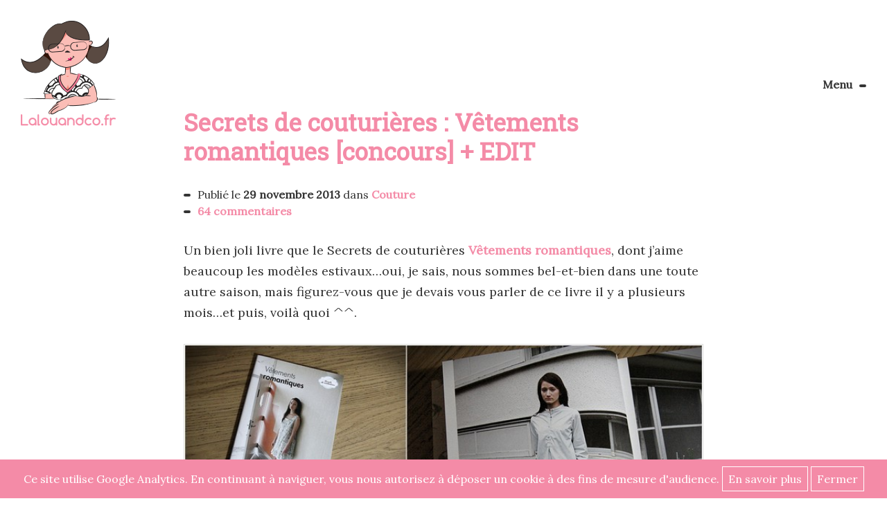

--- FILE ---
content_type: text/html; charset=UTF-8
request_url: https://www.lalouandco.fr/secrets-couturieres-vetements-romantiques-concours/
body_size: 23977
content:
<!doctype html>
<html lang="fr-FR">
<head>
	<meta charset="UTF-8">
	<link rel="profile" href="http://gmpg.org/xfn/11">
	<link rel="pingback" href="https://www.lalouandco.fr/xmlrpc.php">
	<meta name="viewport" content="width=device-width, initial-scale=1.0, minimum-scale=1.0, maximum-scale=1.0, user-scalable=no">
	<meta name="apple-mobile-web-app-capable" content="yes">
		<link rel="apple-touch-icon" sizes="57x57" href="https://www.lalouandco.fr/wp-content/themes/lalouandco/img/favicon/apple-icon-57x57.png">
	<link rel="apple-touch-icon" sizes="60x60" href="https://www.lalouandco.fr/wp-content/themes/lalouandco/img/favicon/apple-icon-60x60.png">
	<link rel="apple-touch-icon" sizes="72x72" href="https://www.lalouandco.fr/wp-content/themes/lalouandco/img/favicon/apple-icon-72x72.png">
	<link rel="apple-touch-icon" sizes="76x76" href="https://www.lalouandco.fr/wp-content/themes/lalouandco/img/favicon/apple-icon-76x76.png">
	<link rel="apple-touch-icon" sizes="114x114" href="https://www.lalouandco.fr/wp-content/themes/lalouandco/img/favicon/apple-icon-114x114.png">
	<link rel="apple-touch-icon" sizes="120x120" href="https://www.lalouandco.fr/wp-content/themes/lalouandco/img/favicon/apple-icon-120x120.png">
	<link rel="apple-touch-icon" sizes="144x144" href="https://www.lalouandco.fr/wp-content/themes/lalouandco/img/favicon/apple-icon-144x144.png">
	<link rel="apple-touch-icon" sizes="152x152" href="https://www.lalouandco.fr/wp-content/themes/lalouandco/img/favicon/apple-icon-152x152.png">
	<link rel="apple-touch-icon" sizes="180x180" href="https://www.lalouandco.fr/wp-content/themes/lalouandco/img/favicon/apple-icon-180x180.png">
	<link rel="icon" type="image/png" sizes="192x192"  href="https://www.lalouandco.fr/wp-content/themes/lalouandco/img/favicon/android-icon-192x192.png">
	<link rel="icon" type="image/png" sizes="32x32" href="https://www.lalouandco.fr/wp-content/themes/lalouandco/img/favicon/favicon-32x32.png">
	<link rel="icon" type="image/png" sizes="96x96" href="https://www.lalouandco.fr/wp-content/themes/lalouandco/img/favicon/favicon-96x96.png">
	<link rel="icon" type="image/png" sizes="16x16" href="https://www.lalouandco.fr/wp-content/themes/lalouandco/img/favicon/favicon-16x16.png">
	<link rel="manifest" href="https://www.lalouandco.fr/wp-content/themes/lalouandco/img/favicon/manifest.json">
	<meta name="msapplication-TileColor" content="#ffffff">
	<meta name="msapplication-TileImage" content="https://www.lalouandco.fr/wp-content/themes/lalouandco/img/favicon/ms-icon-144x144.png">
	<meta name="theme-color" content="#ffffff">

	<title>Secrets de couturières : Vêtements romantiques [concours] + EDIT - Lalouandco</title>
	<!--[if lt IE 9]>
		<script src="https://cdnjs.cloudflare.com/ajax/libs/html5shiv/3.7.2/html5shiv-printshiv.min.js"></script>
		<script src="https://cdnjs.cloudflare.com/ajax/libs/respond.js/1.4.2/respond.min.js"></script>
	<![endif]-->
	<meta name='robots' content='index, follow, max-image-preview:large, max-snippet:-1, max-video-preview:-1' />
	<style>img:is([sizes="auto" i], [sizes^="auto," i]) { contain-intrinsic-size: 3000px 1500px }</style>
	
	<!-- This site is optimized with the Yoast SEO plugin v20.12 - https://yoast.com/wordpress/plugins/seo/ -->
	<meta name="description" content="Le livre Vêtements romantiques, de la collection Secrets de couturières propose 21 patrons de couture pour les femmes." />
	<link rel="canonical" href="https://www.lalouandco.fr/secrets-couturieres-vetements-romantiques-concours/" />
	<meta property="og:locale" content="fr_FR" />
	<meta property="og:type" content="article" />
	<meta property="og:title" content="Secrets de couturières : Vêtements romantiques [concours] + EDIT - Lalouandco" />
	<meta property="og:description" content="Le livre Vêtements romantiques, de la collection Secrets de couturières propose 21 patrons de couture pour les femmes." />
	<meta property="og:url" content="https://www.lalouandco.fr/secrets-couturieres-vetements-romantiques-concours/" />
	<meta property="og:site_name" content="Lalouandco" />
	<meta property="article:publisher" content="https://www.facebook.com/lalouandco.couture" />
	<meta property="article:published_time" content="2013-11-29T05:00:10+00:00" />
	<meta property="article:modified_time" content="2013-12-01T22:02:43+00:00" />
	<meta property="og:image" content="http://ir-fr.amazon-adsystem.com/e/ir?t=lalouandcof01-21&amp;l=as2&amp;o=8&amp;a=2756509272" />
	<meta name="author" content="Lalouandco" />
	<meta name="twitter:card" content="summary_large_image" />
	<meta name="twitter:creator" content="@Lalouandco_Blog" />
	<meta name="twitter:site" content="@Lalouandco_Blog" />
	<meta name="twitter:label1" content="Écrit par" />
	<meta name="twitter:data1" content="Lalouandco" />
	<meta name="twitter:label2" content="Durée de lecture estimée" />
	<meta name="twitter:data2" content="2 minutes" />
	<script type="application/ld+json" class="yoast-schema-graph">{"@context":"https://schema.org","@graph":[{"@type":"WebPage","@id":"https://www.lalouandco.fr/secrets-couturieres-vetements-romantiques-concours/","url":"https://www.lalouandco.fr/secrets-couturieres-vetements-romantiques-concours/","name":"Secrets de couturières : Vêtements romantiques [concours] + EDIT - Lalouandco","isPartOf":{"@id":"https://www.lalouandco.fr/#website"},"primaryImageOfPage":{"@id":"https://www.lalouandco.fr/secrets-couturieres-vetements-romantiques-concours/#primaryimage"},"image":{"@id":"https://www.lalouandco.fr/secrets-couturieres-vetements-romantiques-concours/#primaryimage"},"thumbnailUrl":"http://ir-fr.amazon-adsystem.com/e/ir?t=lalouandcof01-21&amp;l=as2&amp;o=8&amp;a=2756509272","datePublished":"2013-11-29T05:00:10+00:00","dateModified":"2013-12-01T22:02:43+00:00","author":{"@id":"https://www.lalouandco.fr/#/schema/person/dee7617681ffd0c0d5a499748368f998"},"description":"Le livre Vêtements romantiques, de la collection Secrets de couturières propose 21 patrons de couture pour les femmes.","breadcrumb":{"@id":"https://www.lalouandco.fr/secrets-couturieres-vetements-romantiques-concours/#breadcrumb"},"inLanguage":"fr-FR","potentialAction":[{"@type":"ReadAction","target":["https://www.lalouandco.fr/secrets-couturieres-vetements-romantiques-concours/"]}]},{"@type":"ImageObject","inLanguage":"fr-FR","@id":"https://www.lalouandco.fr/secrets-couturieres-vetements-romantiques-concours/#primaryimage","url":"http://ir-fr.amazon-adsystem.com/e/ir?t=lalouandcof01-21&amp;l=as2&amp;o=8&amp;a=2756509272","contentUrl":"http://ir-fr.amazon-adsystem.com/e/ir?t=lalouandcof01-21&amp;l=as2&amp;o=8&amp;a=2756509272"},{"@type":"BreadcrumbList","@id":"https://www.lalouandco.fr/secrets-couturieres-vetements-romantiques-concours/#breadcrumb","itemListElement":[{"@type":"ListItem","position":1,"name":"Accueil","item":"https://www.lalouandco.fr/"},{"@type":"ListItem","position":2,"name":"Secrets de couturières : Vêtements romantiques [concours] + EDIT"}]},{"@type":"WebSite","@id":"https://www.lalouandco.fr/#website","url":"https://www.lalouandco.fr/","name":"Lalouandco","description":"Blog Couture &amp; DIY","potentialAction":[{"@type":"SearchAction","target":{"@type":"EntryPoint","urlTemplate":"https://www.lalouandco.fr/?s={search_term_string}"},"query-input":"required name=search_term_string"}],"inLanguage":"fr-FR"},{"@type":"Person","@id":"https://www.lalouandco.fr/#/schema/person/dee7617681ffd0c0d5a499748368f998","name":"Lalouandco","image":{"@type":"ImageObject","inLanguage":"fr-FR","@id":"https://www.lalouandco.fr/#/schema/person/image/","url":"https://secure.gravatar.com/avatar/58e398148acab803d2f5ad213db727004d8afbcb19c070086d3dba38e721b0e9?s=96&d=mm&r=g","contentUrl":"https://secure.gravatar.com/avatar/58e398148acab803d2f5ad213db727004d8afbcb19c070086d3dba38e721b0e9?s=96&d=mm&r=g","caption":"Lalouandco"},"sameAs":["https://www.lalouandco.fr"],"url":"https://www.lalouandco.fr/author/lalouandco/"}]}</script>
	<!-- / Yoast SEO plugin. -->


<link rel='stylesheet' id='wp-block-library-css' href='https://www.lalouandco.fr/wp-includes/css/dist/block-library/style.min.css' type='text/css' media='all' />
<style id='classic-theme-styles-inline-css' type='text/css'>
/*! This file is auto-generated */
.wp-block-button__link{color:#fff;background-color:#32373c;border-radius:9999px;box-shadow:none;text-decoration:none;padding:calc(.667em + 2px) calc(1.333em + 2px);font-size:1.125em}.wp-block-file__button{background:#32373c;color:#fff;text-decoration:none}
</style>
<style id='global-styles-inline-css' type='text/css'>
:root{--wp--preset--aspect-ratio--square: 1;--wp--preset--aspect-ratio--4-3: 4/3;--wp--preset--aspect-ratio--3-4: 3/4;--wp--preset--aspect-ratio--3-2: 3/2;--wp--preset--aspect-ratio--2-3: 2/3;--wp--preset--aspect-ratio--16-9: 16/9;--wp--preset--aspect-ratio--9-16: 9/16;--wp--preset--color--black: #000000;--wp--preset--color--cyan-bluish-gray: #abb8c3;--wp--preset--color--white: #ffffff;--wp--preset--color--pale-pink: #f78da7;--wp--preset--color--vivid-red: #cf2e2e;--wp--preset--color--luminous-vivid-orange: #ff6900;--wp--preset--color--luminous-vivid-amber: #fcb900;--wp--preset--color--light-green-cyan: #7bdcb5;--wp--preset--color--vivid-green-cyan: #00d084;--wp--preset--color--pale-cyan-blue: #8ed1fc;--wp--preset--color--vivid-cyan-blue: #0693e3;--wp--preset--color--vivid-purple: #9b51e0;--wp--preset--gradient--vivid-cyan-blue-to-vivid-purple: linear-gradient(135deg,rgba(6,147,227,1) 0%,rgb(155,81,224) 100%);--wp--preset--gradient--light-green-cyan-to-vivid-green-cyan: linear-gradient(135deg,rgb(122,220,180) 0%,rgb(0,208,130) 100%);--wp--preset--gradient--luminous-vivid-amber-to-luminous-vivid-orange: linear-gradient(135deg,rgba(252,185,0,1) 0%,rgba(255,105,0,1) 100%);--wp--preset--gradient--luminous-vivid-orange-to-vivid-red: linear-gradient(135deg,rgba(255,105,0,1) 0%,rgb(207,46,46) 100%);--wp--preset--gradient--very-light-gray-to-cyan-bluish-gray: linear-gradient(135deg,rgb(238,238,238) 0%,rgb(169,184,195) 100%);--wp--preset--gradient--cool-to-warm-spectrum: linear-gradient(135deg,rgb(74,234,220) 0%,rgb(151,120,209) 20%,rgb(207,42,186) 40%,rgb(238,44,130) 60%,rgb(251,105,98) 80%,rgb(254,248,76) 100%);--wp--preset--gradient--blush-light-purple: linear-gradient(135deg,rgb(255,206,236) 0%,rgb(152,150,240) 100%);--wp--preset--gradient--blush-bordeaux: linear-gradient(135deg,rgb(254,205,165) 0%,rgb(254,45,45) 50%,rgb(107,0,62) 100%);--wp--preset--gradient--luminous-dusk: linear-gradient(135deg,rgb(255,203,112) 0%,rgb(199,81,192) 50%,rgb(65,88,208) 100%);--wp--preset--gradient--pale-ocean: linear-gradient(135deg,rgb(255,245,203) 0%,rgb(182,227,212) 50%,rgb(51,167,181) 100%);--wp--preset--gradient--electric-grass: linear-gradient(135deg,rgb(202,248,128) 0%,rgb(113,206,126) 100%);--wp--preset--gradient--midnight: linear-gradient(135deg,rgb(2,3,129) 0%,rgb(40,116,252) 100%);--wp--preset--font-size--small: 13px;--wp--preset--font-size--medium: 20px;--wp--preset--font-size--large: 36px;--wp--preset--font-size--x-large: 42px;--wp--preset--spacing--20: 0.44rem;--wp--preset--spacing--30: 0.67rem;--wp--preset--spacing--40: 1rem;--wp--preset--spacing--50: 1.5rem;--wp--preset--spacing--60: 2.25rem;--wp--preset--spacing--70: 3.38rem;--wp--preset--spacing--80: 5.06rem;--wp--preset--shadow--natural: 6px 6px 9px rgba(0, 0, 0, 0.2);--wp--preset--shadow--deep: 12px 12px 50px rgba(0, 0, 0, 0.4);--wp--preset--shadow--sharp: 6px 6px 0px rgba(0, 0, 0, 0.2);--wp--preset--shadow--outlined: 6px 6px 0px -3px rgba(255, 255, 255, 1), 6px 6px rgba(0, 0, 0, 1);--wp--preset--shadow--crisp: 6px 6px 0px rgba(0, 0, 0, 1);}:where(.is-layout-flex){gap: 0.5em;}:where(.is-layout-grid){gap: 0.5em;}body .is-layout-flex{display: flex;}.is-layout-flex{flex-wrap: wrap;align-items: center;}.is-layout-flex > :is(*, div){margin: 0;}body .is-layout-grid{display: grid;}.is-layout-grid > :is(*, div){margin: 0;}:where(.wp-block-columns.is-layout-flex){gap: 2em;}:where(.wp-block-columns.is-layout-grid){gap: 2em;}:where(.wp-block-post-template.is-layout-flex){gap: 1.25em;}:where(.wp-block-post-template.is-layout-grid){gap: 1.25em;}.has-black-color{color: var(--wp--preset--color--black) !important;}.has-cyan-bluish-gray-color{color: var(--wp--preset--color--cyan-bluish-gray) !important;}.has-white-color{color: var(--wp--preset--color--white) !important;}.has-pale-pink-color{color: var(--wp--preset--color--pale-pink) !important;}.has-vivid-red-color{color: var(--wp--preset--color--vivid-red) !important;}.has-luminous-vivid-orange-color{color: var(--wp--preset--color--luminous-vivid-orange) !important;}.has-luminous-vivid-amber-color{color: var(--wp--preset--color--luminous-vivid-amber) !important;}.has-light-green-cyan-color{color: var(--wp--preset--color--light-green-cyan) !important;}.has-vivid-green-cyan-color{color: var(--wp--preset--color--vivid-green-cyan) !important;}.has-pale-cyan-blue-color{color: var(--wp--preset--color--pale-cyan-blue) !important;}.has-vivid-cyan-blue-color{color: var(--wp--preset--color--vivid-cyan-blue) !important;}.has-vivid-purple-color{color: var(--wp--preset--color--vivid-purple) !important;}.has-black-background-color{background-color: var(--wp--preset--color--black) !important;}.has-cyan-bluish-gray-background-color{background-color: var(--wp--preset--color--cyan-bluish-gray) !important;}.has-white-background-color{background-color: var(--wp--preset--color--white) !important;}.has-pale-pink-background-color{background-color: var(--wp--preset--color--pale-pink) !important;}.has-vivid-red-background-color{background-color: var(--wp--preset--color--vivid-red) !important;}.has-luminous-vivid-orange-background-color{background-color: var(--wp--preset--color--luminous-vivid-orange) !important;}.has-luminous-vivid-amber-background-color{background-color: var(--wp--preset--color--luminous-vivid-amber) !important;}.has-light-green-cyan-background-color{background-color: var(--wp--preset--color--light-green-cyan) !important;}.has-vivid-green-cyan-background-color{background-color: var(--wp--preset--color--vivid-green-cyan) !important;}.has-pale-cyan-blue-background-color{background-color: var(--wp--preset--color--pale-cyan-blue) !important;}.has-vivid-cyan-blue-background-color{background-color: var(--wp--preset--color--vivid-cyan-blue) !important;}.has-vivid-purple-background-color{background-color: var(--wp--preset--color--vivid-purple) !important;}.has-black-border-color{border-color: var(--wp--preset--color--black) !important;}.has-cyan-bluish-gray-border-color{border-color: var(--wp--preset--color--cyan-bluish-gray) !important;}.has-white-border-color{border-color: var(--wp--preset--color--white) !important;}.has-pale-pink-border-color{border-color: var(--wp--preset--color--pale-pink) !important;}.has-vivid-red-border-color{border-color: var(--wp--preset--color--vivid-red) !important;}.has-luminous-vivid-orange-border-color{border-color: var(--wp--preset--color--luminous-vivid-orange) !important;}.has-luminous-vivid-amber-border-color{border-color: var(--wp--preset--color--luminous-vivid-amber) !important;}.has-light-green-cyan-border-color{border-color: var(--wp--preset--color--light-green-cyan) !important;}.has-vivid-green-cyan-border-color{border-color: var(--wp--preset--color--vivid-green-cyan) !important;}.has-pale-cyan-blue-border-color{border-color: var(--wp--preset--color--pale-cyan-blue) !important;}.has-vivid-cyan-blue-border-color{border-color: var(--wp--preset--color--vivid-cyan-blue) !important;}.has-vivid-purple-border-color{border-color: var(--wp--preset--color--vivid-purple) !important;}.has-vivid-cyan-blue-to-vivid-purple-gradient-background{background: var(--wp--preset--gradient--vivid-cyan-blue-to-vivid-purple) !important;}.has-light-green-cyan-to-vivid-green-cyan-gradient-background{background: var(--wp--preset--gradient--light-green-cyan-to-vivid-green-cyan) !important;}.has-luminous-vivid-amber-to-luminous-vivid-orange-gradient-background{background: var(--wp--preset--gradient--luminous-vivid-amber-to-luminous-vivid-orange) !important;}.has-luminous-vivid-orange-to-vivid-red-gradient-background{background: var(--wp--preset--gradient--luminous-vivid-orange-to-vivid-red) !important;}.has-very-light-gray-to-cyan-bluish-gray-gradient-background{background: var(--wp--preset--gradient--very-light-gray-to-cyan-bluish-gray) !important;}.has-cool-to-warm-spectrum-gradient-background{background: var(--wp--preset--gradient--cool-to-warm-spectrum) !important;}.has-blush-light-purple-gradient-background{background: var(--wp--preset--gradient--blush-light-purple) !important;}.has-blush-bordeaux-gradient-background{background: var(--wp--preset--gradient--blush-bordeaux) !important;}.has-luminous-dusk-gradient-background{background: var(--wp--preset--gradient--luminous-dusk) !important;}.has-pale-ocean-gradient-background{background: var(--wp--preset--gradient--pale-ocean) !important;}.has-electric-grass-gradient-background{background: var(--wp--preset--gradient--electric-grass) !important;}.has-midnight-gradient-background{background: var(--wp--preset--gradient--midnight) !important;}.has-small-font-size{font-size: var(--wp--preset--font-size--small) !important;}.has-medium-font-size{font-size: var(--wp--preset--font-size--medium) !important;}.has-large-font-size{font-size: var(--wp--preset--font-size--large) !important;}.has-x-large-font-size{font-size: var(--wp--preset--font-size--x-large) !important;}
:where(.wp-block-post-template.is-layout-flex){gap: 1.25em;}:where(.wp-block-post-template.is-layout-grid){gap: 1.25em;}
:where(.wp-block-columns.is-layout-flex){gap: 2em;}:where(.wp-block-columns.is-layout-grid){gap: 2em;}
:root :where(.wp-block-pullquote){font-size: 1.5em;line-height: 1.6;}
</style>
<link rel='stylesheet' id='style-name-css' href='https://www.lalouandco.fr/wp-content/themes/lalouandco/style.css' type='text/css' media='all' />
<script type="text/javascript" src="https://www.lalouandco.fr/wp-content/themes/lalouandco/js/jquery.min.js" id="jquery2-js"></script>
<script type="text/javascript" src="https://www.lalouandco.fr/wp-content/themes/lalouandco/js/qazy.js" id="quazy-js"></script>
<link rel="https://api.w.org/" href="https://www.lalouandco.fr/wp-json/" /><link rel="alternate" title="JSON" type="application/json" href="https://www.lalouandco.fr/wp-json/wp/v2/posts/6726" /><link rel='shortlink' href='https://www.lalouandco.fr/?p=6726' />
<link rel="alternate" title="oEmbed (JSON)" type="application/json+oembed" href="https://www.lalouandco.fr/wp-json/oembed/1.0/embed?url=https%3A%2F%2Fwww.lalouandco.fr%2Fsecrets-couturieres-vetements-romantiques-concours%2F" />
<link rel="alternate" title="oEmbed (XML)" type="text/xml+oembed" href="https://www.lalouandco.fr/wp-json/oembed/1.0/embed?url=https%3A%2F%2Fwww.lalouandco.fr%2Fsecrets-couturieres-vetements-romantiques-concours%2F&#038;format=xml" />
	<script defer src="https://www.lalouandco.fr/wp-content/themes/lalouandco/js/turbolinks.js" data-turbolinks-eval="false"></script>
	<script defer src="https://www.lalouandco.fr/wp-content/themes/lalouandco/js/turbolinks-transitions.js" data-turbolinks-eval="false"></script>
	<script defer src="https://www.lalouandco.fr/wp-content/themes/lalouandco/js/global.js" data-turbolinks-eval="false"></script>

</head>
<body class="wp-singular post-template-default single single-post postid-6726 single-format-standard wp-theme-lalouandco post-secrets-couturieres-vetements-romantiques-concours"  itemscope itemtype="http://schema.org/WebPage">
	<div id="mainContent" >
			<span class="logo"><a href="https://www.lalouandco.fr/" title="Lalouandco" rel="home">Lalouandco</a></span>
		<div id="burger">Menu</div>
	<div id="menu">
		<div class="contenuMenu">
			<nav class="menu">
				<h2>Menu</h2>
				<ul id="menu-header" class="menu"><li id="menu-item-5102" class="menu-item menu-item-type-custom menu-item-object-custom menu-item-home menu-item-5102"><a href="https://www.lalouandco.fr/">Le Blog</a></li>
<li id="menu-item-8064" class="menu-item menu-item-type-post_type menu-item-object-page menu-item-8064"><a href="https://www.lalouandco.fr/apprendre-couture/">Apprendre la couture</a></li>
<li id="menu-item-8072" class="menu-item menu-item-type-post_type menu-item-object-page menu-item-8072"><a href="https://www.lalouandco.fr/amenager-coin-couture/">Aménager son coin couture</a></li>
<li id="menu-item-9288" class="menu-item menu-item-type-post_type menu-item-object-page menu-item-9288"><a href="https://www.lalouandco.fr/personnalisez-vos-tissus/">Personnalisez vos tissus</a></li>
</ul>				<ul>
					<li><a href="https://www.lalouandco.fr/rechercher/">Rechercher</a></li>
				</ul>
			</nav>
		</div>
		<span id="close">Fermer le menu</span>
	</div>
	<div id="mainPage">

	
		<div id="entete">
			<img src="https://www.lalouandco.fr/wp-content/uploads/2013/11/Photos_lalou77.jpg" alt="Vignette">
		</div>


			<article >
				<div class="entete">

						<h1>Secrets de couturières : Vêtements romantiques [concours] + EDIT</h1>

						
						<div class="publication">
            	Publié le <strong>29 novembre 2013</strong> dans <span class="categorie"><a href="https://www.lalouandco.fr/couture/" rel="category tag">Couture</a></span>
            </div>

            <div class="commentlink">
							<a href="https://www.lalouandco.fr/secrets-couturieres-vetements-romantiques-concours/#comments">64 commentaires</a>						</div>

				</div>

				<div class="content">
					<p>Un bien joli livre que le Secrets de couturières <a href="http://www.amazon.fr/gp/product/2756509272/ref=as_li_qf_sp_asin_tl?ie=UTF8&amp;camp=1642&amp;creative=6746&amp;creativeASIN=2756509272&amp;linkCode=as2&amp;tag=lalouandcof01-21">Vêtements romantiques</a><img decoding="async" style="border: none !important; margin: 0px !important;" alt="" src="http://ir-fr.amazon-adsystem.com/e/ir?t=lalouandcof01-21&amp;l=as2&amp;o=8&amp;a=2756509272" width="1" height="1" border="0" />, dont j&rsquo;aime beaucoup les modèles estivaux&#8230;oui, je sais, nous sommes bel-et-bien dans une toute autre saison, mais figurez-vous que je devais vous parler de ce livre il y a plusieurs mois&#8230;et puis, voilà quoi ^^.</p>
<p><img fetchpriority="high" decoding="async" class="aligncenter size-full wp-image-6727" alt="Vêtements romantiques - Secrets de couturières" src="https://www.lalouandco.fr/wp-content/uploads/2013/11/Photos_lalou77.jpg" width="700" height="420" srcset="https://www.lalouandco.fr/wp-content/uploads/2013/11/Photos_lalou77.jpg 700w, https://www.lalouandco.fr/wp-content/uploads/2013/11/Photos_lalou77-300x180.jpg 300w" sizes="(max-width: 700px) 100vw, 700px" /></p>
<p>Au programme de ce livre de couture japonaise, des tenues romantiques, légères, qui pour une fois, me semble plutôt ajustées ^^ et assez européennes (pour des morphologies diverses et non pas seulement les tailles mannequins)&#8230;.des blouses, des robes, des pantalons, des pantacourts, des jupes.</p>
<p>J&rsquo;aime beaucoup ce livre, notamment une blouse que vous pouvez apercevoir, ainsi qu&rsquo;une jolie chemise que je me verrai bien porter au bureau ! Les patrons vont du S au XL, et sont en taille réelle.</p>
<p>Et parce que j&rsquo;aime vous faire des petits cadeaux, je vous propose de laisser un commentaire sous cet article et uniquement sous cet article. Je ferai un tirage au sort dimanche soir (<del>31 novembre 2013</del><em> oups !! 1er décembre 2013 c&rsquo;est mieux ^^</em>), et la gagnante recevra ce bel ouvrage ! ^^</p>
<p>Sinon, je ne sais pas si vous l&rsquo;avez vu, mais désormais une catégorie « fantôme » appelée Vide-grenier fera régulièrement son apparition et disparaîtra comme par enchantement afin de ne plus polluer le blog ^^&#8230;soyez donc aux aguets, j&rsquo;y mettrai prochainement des livres et de la mercerie !</p>
<p>&nbsp;</p>
<p><img decoding="async" class="aligncenter size-full wp-image-6728" alt="vide-grenier lalouandco couture" src="https://www.lalouandco.fr/wp-content/uploads/2013/11/header_videgrenier.jpg" width="700" height="228" srcset="https://www.lalouandco.fr/wp-content/uploads/2013/11/header_videgrenier.jpg 700w, https://www.lalouandco.fr/wp-content/uploads/2013/11/header_videgrenier-300x98.jpg 300w" sizes="(max-width: 700px) 100vw, 700px" /></p>
<p>&nbsp;</p>
<p>Vivement ce soir, Monsieur l&rsquo;amoureux n&rsquo;étant pas là, j&rsquo;ai prévu une soirée couture pour le cadeau d&rsquo;anniversaire de ma petite belle-soeur, qui vit désormais en Allemagne ^^. Et vous, votre programme du week-end ? Personnellement, je vais essayer de convaincre Monsieur de l&rsquo;utilité d&rsquo;acheter une <a href="http://www.amazon.fr/gp/product/B008035X92/ref=as_li_ss_tl?ie=UTF8&amp;camp=1642&amp;creative=19458&amp;creativeASIN=B008035X92&amp;linkCode=as2&amp;tag=lalouandcof01-21">cameo</a><img loading="lazy" decoding="async" style="border: none !important; margin: 0px !important;" alt="" src="http://ir-fr.amazon-adsystem.com/e/ir?t=lalouandcof01-21&amp;l=as2&amp;o=8&amp;a=B008035X92" width="1" height="1" border="0" /> à noël&#8230;vous connaissez ??</p>
<p>Des bisous !</p>
<p><span style="text-decoration: underline; color: #808080;"><em> EDIT du 1er décembre 2013 à 23h01 : Bravo Betty et bonne couture !!! ^^</em></span></p>
<p><img loading="lazy" decoding="async" class="aligncenter size-full wp-image-6748" alt="jeu-lalouandco" src="https://www.lalouandco.fr/wp-content/uploads/2013/11/jeu-lalouandco1.png" width="689" height="223" srcset="https://www.lalouandco.fr/wp-content/uploads/2013/11/jeu-lalouandco1.png 689w, https://www.lalouandco.fr/wp-content/uploads/2013/11/jeu-lalouandco1-300x97.png 300w" sizes="auto, (max-width: 689px) 100vw, 689px" /></p>
<p>&nbsp;</p>
<p>&nbsp;</p>
<p>&nbsp;</p>
				</div>

							</article>

															<div id="articles_similaires">
						<h3>Articles similaires</h3>
						<ul>
													</ul>
					</div>
							
			<div id="tags">
				<h4>Tags</h4>
				<a href="https://www.lalouandco.fr/tag/blog-couture-japonaise/" rel="tag">blog couture japonaise</a><a href="https://www.lalouandco.fr/tag/blog-couture-lalouandco/" rel="tag">blog couture Lalouandco</a><a href="https://www.lalouandco.fr/tag/blog-couture-rennes/" rel="tag">blog couture rennes</a><a href="https://www.lalouandco.fr/tag/cameo/" rel="tag">cameo</a><a href="https://www.lalouandco.fr/tag/livre-couture-japonaise/" rel="tag">livre couture japonaise</a><a href="https://www.lalouandco.fr/tag/livre-couture-vetements-romantiques/" rel="tag">livre couture vêtements romantiques</a><a href="https://www.lalouandco.fr/tag/livre-editions-de-saxe/" rel="tag">livre éditions de saxe</a><a href="https://www.lalouandco.fr/tag/patrons-couture-femme/" rel="tag">patrons couture femme</a><a href="https://www.lalouandco.fr/tag/patrons-couture-japonaise/" rel="tag">patrons couture japonaise</a><a href="https://www.lalouandco.fr/tag/secrets-de-couturieres/" rel="tag">Secrets de couturières</a><a href="https://www.lalouandco.fr/tag/silhouette-portrait/" rel="tag">silhouette portrait</a><a href="https://www.lalouandco.fr/tag/vetements-romantiques/" rel="tag">vêtements romantiques</a><a href="https://www.lalouandco.fr/tag/vide-grenier-lalouandco-couture/" rel="tag">vide-grenier lalouandco couture</a>			</div>


			<div id="comments">
					<h4>Commentaires</h4>
						<ul class="commentlist">
				<li class="comment even thread-even depth-1" id="comment-16073">
				<div id="div-comment-16073" class="comment-body">
				<div class="comment-author vcard">
			<img alt='' src='https://secure.gravatar.com/avatar/7d59574e98de7ddee02ffda1754b057b46a2a943954416b9b833b48b5b19fbb6?s=32&#038;d=mm&#038;r=g' srcset='https://secure.gravatar.com/avatar/7d59574e98de7ddee02ffda1754b057b46a2a943954416b9b833b48b5b19fbb6?s=64&#038;d=mm&#038;r=g 2x' class='avatar avatar-32 photo' height='32' width='32' loading='lazy' decoding='async'/>			<cite class="fn"><a href="http://atoutpetitpoint.canalblog.com/" class="url" rel="ugc external nofollow">Alexandra</a></cite> <span class="says">dit :</span>		</div>
		
		<div class="comment-meta commentmetadata">
			<a href="https://www.lalouandco.fr/secrets-couturieres-vetements-romantiques-concours/#comment-16073">29 novembre 2013 à 6 h 06 min</a>		</div>

		<p>merci pour ce super concours!<br />
la cameo, je l ai justement recue et dois dompter la bete ce we&#8230;<br />
A tres bientôt</p>

		<div class="reply"><a rel="nofollow" class="comment-reply-link" href="#comment-16073" data-commentid="16073" data-postid="6726" data-belowelement="div-comment-16073" data-respondelement="respond" data-replyto="Répondre à Alexandra" aria-label="Répondre à Alexandra">Répondre</a></div>
				</div>
				</li><!-- #comment-## -->
		<li class="comment odd alt thread-odd thread-alt depth-1" id="comment-16074">
				<div id="div-comment-16074" class="comment-body">
				<div class="comment-author vcard">
			<img alt='' src='https://secure.gravatar.com/avatar/96e00cebb1e129589a3118c99fadbd722d3fa9ee752e49505fe2247b0d342103?s=32&#038;d=mm&#038;r=g' srcset='https://secure.gravatar.com/avatar/96e00cebb1e129589a3118c99fadbd722d3fa9ee752e49505fe2247b0d342103?s=64&#038;d=mm&#038;r=g 2x' class='avatar avatar-32 photo' height='32' width='32' loading='lazy' decoding='async'/>			<cite class="fn">kristel</cite> <span class="says">dit :</span>		</div>
		
		<div class="comment-meta commentmetadata">
			<a href="https://www.lalouandco.fr/secrets-couturieres-vetements-romantiques-concours/#comment-16074">29 novembre 2013 à 6 h 35 min</a>		</div>

		<p>bonsoir ,<br />
merci encore pour ta générosité je connais pas les livre de couture japonaise. LES modèles ont l&rsquo;air sympas .<br />
A bientot</p>

		<div class="reply"><a rel="nofollow" class="comment-reply-link" href="#comment-16074" data-commentid="16074" data-postid="6726" data-belowelement="div-comment-16074" data-respondelement="respond" data-replyto="Répondre à kristel" aria-label="Répondre à kristel">Répondre</a></div>
				</div>
				</li><!-- #comment-## -->
		<li class="comment even thread-even depth-1" id="comment-16076">
				<div id="div-comment-16076" class="comment-body">
				<div class="comment-author vcard">
			<img alt='' src='https://secure.gravatar.com/avatar/c00a923f73e208c78a018a830fd9ea6541591d8a01fe600ef918cac9db958a9e?s=32&#038;d=mm&#038;r=g' srcset='https://secure.gravatar.com/avatar/c00a923f73e208c78a018a830fd9ea6541591d8a01fe600ef918cac9db958a9e?s=64&#038;d=mm&#038;r=g 2x' class='avatar avatar-32 photo' height='32' width='32' loading='lazy' decoding='async'/>			<cite class="fn"><a href="http://sabcoudencouleur.canalblog.com" class="url" rel="ugc external nofollow">Sab Coud</a></cite> <span class="says">dit :</span>		</div>
		
		<div class="comment-meta commentmetadata">
			<a href="https://www.lalouandco.fr/secrets-couturieres-vetements-romantiques-concours/#comment-16076">29 novembre 2013 à 6 h 44 min</a>		</div>

		<p>Wow ce livre a l&rsquo;air super, je joue avec grand plaisir :1)</p>
<p>Et oui, il te faut une cameo, presque obligatoire pour toute couturière blofgueuse qui se respecte, surtout pour décorer votre nid (je te cherche des arguments !!)<br />
C&rsquo;est le cadeau le + offert chez les accros a la couture cette année !</p>

		<div class="reply"><a rel="nofollow" class="comment-reply-link" href="#comment-16076" data-commentid="16076" data-postid="6726" data-belowelement="div-comment-16076" data-respondelement="respond" data-replyto="Répondre à Sab Coud" aria-label="Répondre à Sab Coud">Répondre</a></div>
				</div>
				</li><!-- #comment-## -->
		<li class="comment odd alt thread-odd thread-alt depth-1" id="comment-16077">
				<div id="div-comment-16077" class="comment-body">
				<div class="comment-author vcard">
			<img alt='' src='https://secure.gravatar.com/avatar/28075faa70f285938c563f381a8bc1fb2884d8de9c6bd4db84c1cd1463caacbb?s=32&#038;d=mm&#038;r=g' srcset='https://secure.gravatar.com/avatar/28075faa70f285938c563f381a8bc1fb2884d8de9c6bd4db84c1cd1463caacbb?s=64&#038;d=mm&#038;r=g 2x' class='avatar avatar-32 photo' height='32' width='32' loading='lazy' decoding='async'/>			<cite class="fn"><a href="http://pinpirin-tipia.blogspot.com" class="url" rel="ugc external nofollow">Pinpirina</a></cite> <span class="says">dit :</span>		</div>
		
		<div class="comment-meta commentmetadata">
			<a href="https://www.lalouandco.fr/secrets-couturieres-vetements-romantiques-concours/#comment-16077">29 novembre 2013 à 6 h 49 min</a>		</div>

		<p>Merci pour ce chouette concours! ça peut permettre de préparer sa garde robe estivale!<br />
je ne connaissais pas du tout la caméo, mais du coup je comprends pas trop comment ça fonctionne&#8230; passe une bonne soirée couture alors!</p>

		<div class="reply"><a rel="nofollow" class="comment-reply-link" href="#comment-16077" data-commentid="16077" data-postid="6726" data-belowelement="div-comment-16077" data-respondelement="respond" data-replyto="Répondre à Pinpirina" aria-label="Répondre à Pinpirina">Répondre</a></div>
				</div>
				</li><!-- #comment-## -->
		<li class="comment even thread-even depth-1" id="comment-16078">
				<div id="div-comment-16078" class="comment-body">
				<div class="comment-author vcard">
			<img alt='' src='https://secure.gravatar.com/avatar/d0f94b4dbc6e3ae8cb59f7feec057e215da8cd046a91c57762aca89ceb577965?s=32&#038;d=mm&#038;r=g' srcset='https://secure.gravatar.com/avatar/d0f94b4dbc6e3ae8cb59f7feec057e215da8cd046a91c57762aca89ceb577965?s=64&#038;d=mm&#038;r=g 2x' class='avatar avatar-32 photo' height='32' width='32' loading='lazy' decoding='async'/>			<cite class="fn">Sofia</cite> <span class="says">dit :</span>		</div>
		
		<div class="comment-meta commentmetadata">
			<a href="https://www.lalouandco.fr/secrets-couturieres-vetements-romantiques-concours/#comment-16078">29 novembre 2013 à 6 h 50 min</a>		</div>

		<p>aaaaaaaahhhh arrête de me faire rêver&#8230; ce sont effectivement de très beaux modèles. Moi aussi j&rsquo;ai le projet de coudre ce soir, j&rsquo;espère juste ne pas me laisser rattraper par le travail&#8230;<br />
Bonne soirée couture et merci encore pour ta générosité ;)</p>

		<div class="reply"><a rel="nofollow" class="comment-reply-link" href="#comment-16078" data-commentid="16078" data-postid="6726" data-belowelement="div-comment-16078" data-respondelement="respond" data-replyto="Répondre à Sofia" aria-label="Répondre à Sofia">Répondre</a></div>
				</div>
				</li><!-- #comment-## -->
		<li class="comment odd alt thread-odd thread-alt depth-1" id="comment-16079">
				<div id="div-comment-16079" class="comment-body">
				<div class="comment-author vcard">
			<img alt='' src='https://secure.gravatar.com/avatar/d079b0a2c708aac3b5a53b4ac72d0536c8d553b17eadf300fe88700c02f5e80b?s=32&#038;d=mm&#038;r=g' srcset='https://secure.gravatar.com/avatar/d079b0a2c708aac3b5a53b4ac72d0536c8d553b17eadf300fe88700c02f5e80b?s=64&#038;d=mm&#038;r=g 2x' class='avatar avatar-32 photo' height='32' width='32' loading='lazy' decoding='async'/>			<cite class="fn">Typhanie</cite> <span class="says">dit :</span>		</div>
		
		<div class="comment-meta commentmetadata">
			<a href="https://www.lalouandco.fr/secrets-couturieres-vetements-romantiques-concours/#comment-16079">29 novembre 2013 à 7 h 00 min</a>		</div>

		<p>Waouuw je tente ma chance! J&rsquo;ai demandé une machine à coudre et ton livre pour mon anniversaire alors ça serait un complément parfait pour mes 25 ans :-) </p>
<p>Des bisous et merci pour ce concours et pour ton blog inspirant!</p>

		<div class="reply"><a rel="nofollow" class="comment-reply-link" href="#comment-16079" data-commentid="16079" data-postid="6726" data-belowelement="div-comment-16079" data-respondelement="respond" data-replyto="Répondre à Typhanie" aria-label="Répondre à Typhanie">Répondre</a></div>
				</div>
				</li><!-- #comment-## -->
		<li class="comment even thread-even depth-1" id="comment-16080">
				<div id="div-comment-16080" class="comment-body">
				<div class="comment-author vcard">
			<img alt='' src='https://secure.gravatar.com/avatar/9ee979c3ed5cd30244734a1df85225cea608ee6708483005c53abb5cbd85f710?s=32&#038;d=mm&#038;r=g' srcset='https://secure.gravatar.com/avatar/9ee979c3ed5cd30244734a1df85225cea608ee6708483005c53abb5cbd85f710?s=64&#038;d=mm&#038;r=g 2x' class='avatar avatar-32 photo' height='32' width='32' loading='lazy' decoding='async'/>			<cite class="fn">La fée Dephyl</cite> <span class="says">dit :</span>		</div>
		
		<div class="comment-meta commentmetadata">
			<a href="https://www.lalouandco.fr/secrets-couturieres-vetements-romantiques-concours/#comment-16080">29 novembre 2013 à 7 h 05 min</a>		</div>

		<p>Quelle générosité merci!!! La cameo je ne l&rsquo;ei pas mais toutes celles qui l&rsquo;ont en sont ravies!!!!</p>

		<div class="reply"><a rel="nofollow" class="comment-reply-link" href="#comment-16080" data-commentid="16080" data-postid="6726" data-belowelement="div-comment-16080" data-respondelement="respond" data-replyto="Répondre à La fée Dephyl" aria-label="Répondre à La fée Dephyl">Répondre</a></div>
				</div>
				</li><!-- #comment-## -->
		<li class="comment odd alt thread-odd thread-alt depth-1" id="comment-16081">
				<div id="div-comment-16081" class="comment-body">
				<div class="comment-author vcard">
			<img alt='' src='https://secure.gravatar.com/avatar/5becea36776d6b2b036430f2f48a276ccc36490335d9efefc983cf5226430463?s=32&#038;d=mm&#038;r=g' srcset='https://secure.gravatar.com/avatar/5becea36776d6b2b036430f2f48a276ccc36490335d9efefc983cf5226430463?s=64&#038;d=mm&#038;r=g 2x' class='avatar avatar-32 photo' height='32' width='32' loading='lazy' decoding='async'/>			<cite class="fn"><a href="http://tirelou.canalblog.com/" class="url" rel="ugc external nofollow">tirelou</a></cite> <span class="says">dit :</span>		</div>
		
		<div class="comment-meta commentmetadata">
			<a href="https://www.lalouandco.fr/secrets-couturieres-vetements-romantiques-concours/#comment-16081">29 novembre 2013 à 7 h 27 min</a>		</div>

		<p>Oui, cestvrai qu&rsquo;il a l&rsquo;air beau ce livre là&#8230; merci de nous l&rsquo;offrir!  Ce week end, au programme: rien (me suis fait une belle entorse)!</p>

		<div class="reply"><a rel="nofollow" class="comment-reply-link" href="#comment-16081" data-commentid="16081" data-postid="6726" data-belowelement="div-comment-16081" data-respondelement="respond" data-replyto="Répondre à tirelou" aria-label="Répondre à tirelou">Répondre</a></div>
				</div>
				</li><!-- #comment-## -->
		<li class="comment even thread-even depth-1" id="comment-16082">
				<div id="div-comment-16082" class="comment-body">
				<div class="comment-author vcard">
			<img alt='' src='https://secure.gravatar.com/avatar/06e380bea89ce7d9b2a1ba9d479b5038c46ea36c4d1b47d1c70d83835015c887?s=32&#038;d=mm&#038;r=g' srcset='https://secure.gravatar.com/avatar/06e380bea89ce7d9b2a1ba9d479b5038c46ea36c4d1b47d1c70d83835015c887?s=64&#038;d=mm&#038;r=g 2x' class='avatar avatar-32 photo' height='32' width='32' loading='lazy' decoding='async'/>			<cite class="fn">Stéphanie</cite> <span class="says">dit :</span>		</div>
		
		<div class="comment-meta commentmetadata">
			<a href="https://www.lalouandco.fr/secrets-couturieres-vetements-romantiques-concours/#comment-16082">29 novembre 2013 à 8 h 00 min</a>		</div>

		<p>Bonjour Lalou ! </p>
<p>C&rsquo;est la première fois que je tente ma chance pour un tirage au sort, alea Jacta est ! ^^ En tout cas, c&rsquo;est très gentil de ta part de nous proposer un tirage au sort pour gagner ce livre dont les modèles ont l&rsquo;air extra beau !<br />
Lors que tu recevras ta caméo, j&rsquo;espère que tu nous montreras tes futurs chef d&rsquo;oeuvres !</p>
<p>Lorsque j&rsquo;ai une après midi de libre ou une soirée, je suis comme toi, c&rsquo;est projet Créations et créations a fond !! :-) alors profite en bien :)</p>
<p>Bonne journée et des bisous !</p>

		<div class="reply"><a rel="nofollow" class="comment-reply-link" href="#comment-16082" data-commentid="16082" data-postid="6726" data-belowelement="div-comment-16082" data-respondelement="respond" data-replyto="Répondre à Stéphanie" aria-label="Répondre à Stéphanie">Répondre</a></div>
				</div>
				</li><!-- #comment-## -->
		<li class="comment odd alt thread-odd thread-alt depth-1" id="comment-16083">
				<div id="div-comment-16083" class="comment-body">
				<div class="comment-author vcard">
			<img alt='' src='https://secure.gravatar.com/avatar/bf811d6aa553f3d4211806c8c64c8fa41fcff6f088510ee26ad824290f7703bf?s=32&#038;d=mm&#038;r=g' srcset='https://secure.gravatar.com/avatar/bf811d6aa553f3d4211806c8c64c8fa41fcff6f088510ee26ad824290f7703bf?s=64&#038;d=mm&#038;r=g 2x' class='avatar avatar-32 photo' height='32' width='32' loading='lazy' decoding='async'/>			<cite class="fn">Vanessa Miget Degrave</cite> <span class="says">dit :</span>		</div>
		
		<div class="comment-meta commentmetadata">
			<a href="https://www.lalouandco.fr/secrets-couturieres-vetements-romantiques-concours/#comment-16083">29 novembre 2013 à 8 h 09 min</a>		</div>

		<p>bonjour et merci a vous . je serais tres heureuse de decouvrire  fan de couture j adore avoir de nouvelle idees .  el livres doit etres super . merci a vous a tres tres vite vanessa</p>

		<div class="reply"><a rel="nofollow" class="comment-reply-link" href="#comment-16083" data-commentid="16083" data-postid="6726" data-belowelement="div-comment-16083" data-respondelement="respond" data-replyto="Répondre à Vanessa Miget Degrave" aria-label="Répondre à Vanessa Miget Degrave">Répondre</a></div>
				</div>
				</li><!-- #comment-## -->
		<li class="comment even thread-even depth-1" id="comment-16084">
				<div id="div-comment-16084" class="comment-body">
				<div class="comment-author vcard">
			<img alt='' src='https://secure.gravatar.com/avatar/39794470c7b9fcda56d355e78ec0eb0b18ee9f27f6b8793f1a069362570dd5eb?s=32&#038;d=mm&#038;r=g' srcset='https://secure.gravatar.com/avatar/39794470c7b9fcda56d355e78ec0eb0b18ee9f27f6b8793f1a069362570dd5eb?s=64&#038;d=mm&#038;r=g 2x' class='avatar avatar-32 photo' height='32' width='32' loading='lazy' decoding='async'/>			<cite class="fn"><a href="http://dedecouvertesendecouvertes.wordpress.com" class="url" rel="ugc external nofollow">powings</a></cite> <span class="says">dit :</span>		</div>
		
		<div class="comment-meta commentmetadata">
			<a href="https://www.lalouandco.fr/secrets-couturieres-vetements-romantiques-concours/#comment-16084">29 novembre 2013 à 8 h 11 min</a>		</div>

		<p>Oh il m&rsquo;a l&rsquo;air assez complet comme livre, je ne connaissais pas :)</p>

		<div class="reply"><a rel="nofollow" class="comment-reply-link" href="#comment-16084" data-commentid="16084" data-postid="6726" data-belowelement="div-comment-16084" data-respondelement="respond" data-replyto="Répondre à powings" aria-label="Répondre à powings">Répondre</a></div>
				</div>
				</li><!-- #comment-## -->
		<li class="comment odd alt thread-odd thread-alt depth-1" id="comment-16085">
				<div id="div-comment-16085" class="comment-body">
				<div class="comment-author vcard">
			<img alt='' src='https://secure.gravatar.com/avatar/3240c809597d6b9e0d5e092079c474d71bafd700168a45b172bffb8180174f2b?s=32&#038;d=mm&#038;r=g' srcset='https://secure.gravatar.com/avatar/3240c809597d6b9e0d5e092079c474d71bafd700168a45b172bffb8180174f2b?s=64&#038;d=mm&#038;r=g 2x' class='avatar avatar-32 photo' height='32' width='32' loading='lazy' decoding='async'/>			<cite class="fn"><a href="http://creations-de-celine.over-blog.com/" class="url" rel="ugc external nofollow">Cécébisounours</a></cite> <span class="says">dit :</span>		</div>
		
		<div class="comment-meta commentmetadata">
			<a href="https://www.lalouandco.fr/secrets-couturieres-vetements-romantiques-concours/#comment-16085">29 novembre 2013 à 8 h 15 min</a>		</div>

		<p>Je participe avec plaisir<br />
Ce week-end j&rsquo;attaque un modèle pour l&rsquo;anniversaire de ma mère. </p>
<p>Merci pour ce jeu<br />
Est ce que le tirage aura bien lieu, car le 31 ne m&rsquo;inspire pas confiance hihihi</p>

		<div class="reply"><a rel="nofollow" class="comment-reply-link" href="#comment-16085" data-commentid="16085" data-postid="6726" data-belowelement="div-comment-16085" data-respondelement="respond" data-replyto="Répondre à Cécébisounours" aria-label="Répondre à Cécébisounours">Répondre</a></div>
				</div>
				</li><!-- #comment-## -->
		<li class="comment even thread-even depth-1" id="comment-16086">
				<div id="div-comment-16086" class="comment-body">
				<div class="comment-author vcard">
			<img alt='' src='https://secure.gravatar.com/avatar/615f92a52ebeee33a46e9dc76b306720c87c16d6a828d1ff3f5d24ebd4fd3add?s=32&#038;d=mm&#038;r=g' srcset='https://secure.gravatar.com/avatar/615f92a52ebeee33a46e9dc76b306720c87c16d6a828d1ff3f5d24ebd4fd3add?s=64&#038;d=mm&#038;r=g 2x' class='avatar avatar-32 photo' height='32' width='32' loading='lazy' decoding='async'/>			<cite class="fn">anna</cite> <span class="says">dit :</span>		</div>
		
		<div class="comment-meta commentmetadata">
			<a href="https://www.lalouandco.fr/secrets-couturieres-vetements-romantiques-concours/#comment-16086">29 novembre 2013 à 8 h 36 min</a>		</div>

		<p>Super blog, super concours!!!!!<br />
Je participe, et merci de nous faire découvrir tant de belles choses.</p>
<p>Anna</p>

		<div class="reply"><a rel="nofollow" class="comment-reply-link" href="#comment-16086" data-commentid="16086" data-postid="6726" data-belowelement="div-comment-16086" data-respondelement="respond" data-replyto="Répondre à anna" aria-label="Répondre à anna">Répondre</a></div>
				</div>
				</li><!-- #comment-## -->
		<li class="comment odd alt thread-odd thread-alt depth-1" id="comment-16087">
				<div id="div-comment-16087" class="comment-body">
				<div class="comment-author vcard">
			<img alt='' src='https://secure.gravatar.com/avatar/4fdabff8b430254ac1ba7a1d9d6b8f6c3f3057eaa0ad0b186384ce016731be10?s=32&#038;d=mm&#038;r=g' srcset='https://secure.gravatar.com/avatar/4fdabff8b430254ac1ba7a1d9d6b8f6c3f3057eaa0ad0b186384ce016731be10?s=64&#038;d=mm&#038;r=g 2x' class='avatar avatar-32 photo' height='32' width='32' loading='lazy' decoding='async'/>			<cite class="fn">France</cite> <span class="says">dit :</span>		</div>
		
		<div class="comment-meta commentmetadata">
			<a href="https://www.lalouandco.fr/secrets-couturieres-vetements-romantiques-concours/#comment-16087">29 novembre 2013 à 8 h 38 min</a>		</div>

		<p>Ohhhhhhh! Comme j&rsquo;aimerai avoir ce joli livre à mettre sous mon sapin!!!!<br />
;)<br />
Merci pour ce new concours!!!</p>

		<div class="reply"><a rel="nofollow" class="comment-reply-link" href="#comment-16087" data-commentid="16087" data-postid="6726" data-belowelement="div-comment-16087" data-respondelement="respond" data-replyto="Répondre à France" aria-label="Répondre à France">Répondre</a></div>
				</div>
				</li><!-- #comment-## -->
		<li class="comment even thread-even depth-1" id="comment-16088">
				<div id="div-comment-16088" class="comment-body">
				<div class="comment-author vcard">
			<img alt='' src='https://secure.gravatar.com/avatar/74149133df1d3a3414b354a199bd2cac4eeee2115d788d541bc3497fd8b20d41?s=32&#038;d=mm&#038;r=g' srcset='https://secure.gravatar.com/avatar/74149133df1d3a3414b354a199bd2cac4eeee2115d788d541bc3497fd8b20d41?s=64&#038;d=mm&#038;r=g 2x' class='avatar avatar-32 photo' height='32' width='32' loading='lazy' decoding='async'/>			<cite class="fn">Sylvie Lalanne</cite> <span class="says">dit :</span>		</div>
		
		<div class="comment-meta commentmetadata">
			<a href="https://www.lalouandco.fr/secrets-couturieres-vetements-romantiques-concours/#comment-16088">29 novembre 2013 à 8 h 44 min</a>		</div>

		<p>Super ce livre , merci à toi de faire une heureuse !!<br />
Je ne connais pas cette machine , mais si ton amoureux ne veut pas te l&rsquo;offrir , tu as toujours l&rsquo;option Père Noël ^_*</p>

		<div class="reply"><a rel="nofollow" class="comment-reply-link" href="#comment-16088" data-commentid="16088" data-postid="6726" data-belowelement="div-comment-16088" data-respondelement="respond" data-replyto="Répondre à Sylvie Lalanne" aria-label="Répondre à Sylvie Lalanne">Répondre</a></div>
				</div>
				</li><!-- #comment-## -->
		<li class="comment odd alt thread-odd thread-alt depth-1 parent" id="comment-16089">
				<div id="div-comment-16089" class="comment-body">
				<div class="comment-author vcard">
			<img alt='' src='https://secure.gravatar.com/avatar/091943a5e46d11eaf291387d06dc05251769a372678ae7a4e8046929628cad2a?s=32&#038;d=mm&#038;r=g' srcset='https://secure.gravatar.com/avatar/091943a5e46d11eaf291387d06dc05251769a372678ae7a4e8046929628cad2a?s=64&#038;d=mm&#038;r=g 2x' class='avatar avatar-32 photo' height='32' width='32' loading='lazy' decoding='async'/>			<cite class="fn">vino</cite> <span class="says">dit :</span>		</div>
		
		<div class="comment-meta commentmetadata">
			<a href="https://www.lalouandco.fr/secrets-couturieres-vetements-romantiques-concours/#comment-16089">29 novembre 2013 à 8 h 55 min</a>		</div>

		<p>coucou, je tentes ma chance! mais le 31/11, ça veut dire =&gt; « dans vos rêves »???</p>

		<div class="reply"><a rel="nofollow" class="comment-reply-link" href="#comment-16089" data-commentid="16089" data-postid="6726" data-belowelement="div-comment-16089" data-respondelement="respond" data-replyto="Répondre à vino" aria-label="Répondre à vino">Répondre</a></div>
				</div>
				<ul class="children">
		<li class="comment byuser comment-author-lalouandco bypostauthor even depth-2" id="comment-16090">
				<div id="div-comment-16090" class="comment-body">
				<div class="comment-author vcard">
			<img alt='' src='https://secure.gravatar.com/avatar/58e398148acab803d2f5ad213db727004d8afbcb19c070086d3dba38e721b0e9?s=32&#038;d=mm&#038;r=g' srcset='https://secure.gravatar.com/avatar/58e398148acab803d2f5ad213db727004d8afbcb19c070086d3dba38e721b0e9?s=64&#038;d=mm&#038;r=g 2x' class='avatar avatar-32 photo' height='32' width='32' loading='lazy' decoding='async'/>			<cite class="fn"><a href="https://www.lalouandco.fr" class="url" rel="ugc">Lalouandco</a></cite> <span class="says">dit :</span>		</div>
		
		<div class="comment-meta commentmetadata">
			<a href="https://www.lalouandco.fr/secrets-couturieres-vetements-romantiques-concours/#comment-16090">29 novembre 2013 à 8 h 59 min</a>		</div>

		<p>Ooooooh ben oui, je n&rsquo;avais pas fais attention ^^&#8230;.rhoooo&#8230;.la fatigue !</p>

		<div class="reply"><a rel="nofollow" class="comment-reply-link" href="#comment-16090" data-commentid="16090" data-postid="6726" data-belowelement="div-comment-16090" data-respondelement="respond" data-replyto="Répondre à Lalouandco" aria-label="Répondre à Lalouandco">Répondre</a></div>
				</div>
				</li><!-- #comment-## -->
</ul><!-- .children -->
</li><!-- #comment-## -->
		<li class="comment odd alt thread-even depth-1" id="comment-16091">
				<div id="div-comment-16091" class="comment-body">
				<div class="comment-author vcard">
			<img alt='' src='https://secure.gravatar.com/avatar/f8b2d1dfaa83061bbdd90cee534cf711c216077b42206c4d4a959dde88613abc?s=32&#038;d=mm&#038;r=g' srcset='https://secure.gravatar.com/avatar/f8b2d1dfaa83061bbdd90cee534cf711c216077b42206c4d4a959dde88613abc?s=64&#038;d=mm&#038;r=g 2x' class='avatar avatar-32 photo' height='32' width='32' loading='lazy' decoding='async'/>			<cite class="fn">gaelle</cite> <span class="says">dit :</span>		</div>
		
		<div class="comment-meta commentmetadata">
			<a href="https://www.lalouandco.fr/secrets-couturieres-vetements-romantiques-concours/#comment-16091">29 novembre 2013 à 9 h 14 min</a>		</div>

		<p>J&rsquo;adore les livres japonais, j&rsquo;en ai quelques uns mais pour petites filles alors je tente ma chance surtout que les modèles m&rsquo;ont l&rsquo;air sympas. Merci pour ce concours et bonne journée</p>

		<div class="reply"><a rel="nofollow" class="comment-reply-link" href="#comment-16091" data-commentid="16091" data-postid="6726" data-belowelement="div-comment-16091" data-respondelement="respond" data-replyto="Répondre à gaelle" aria-label="Répondre à gaelle">Répondre</a></div>
				</div>
				</li><!-- #comment-## -->
		<li class="comment even thread-odd thread-alt depth-1" id="comment-16092">
				<div id="div-comment-16092" class="comment-body">
				<div class="comment-author vcard">
			<img alt='' src='https://secure.gravatar.com/avatar/4fc5d2454ecc4fb67d7111261f66a9f7020ef39444a04c947d80d2cb0cf3a22d?s=32&#038;d=mm&#038;r=g' srcset='https://secure.gravatar.com/avatar/4fc5d2454ecc4fb67d7111261f66a9f7020ef39444a04c947d80d2cb0cf3a22d?s=64&#038;d=mm&#038;r=g 2x' class='avatar avatar-32 photo' height='32' width='32' loading='lazy' decoding='async'/>			<cite class="fn">anaispa</cite> <span class="says">dit :</span>		</div>
		
		<div class="comment-meta commentmetadata">
			<a href="https://www.lalouandco.fr/secrets-couturieres-vetements-romantiques-concours/#comment-16092">29 novembre 2013 à 9 h 16 min</a>		</div>

		<p>Ce livre à l&rsquo;air super, merci de nous faire découvrir des ouvrages!<br />
Je ne connaissais pas la machine Cameo, encore une découverte!<br />
:)</p>

		<div class="reply"><a rel="nofollow" class="comment-reply-link" href="#comment-16092" data-commentid="16092" data-postid="6726" data-belowelement="div-comment-16092" data-respondelement="respond" data-replyto="Répondre à anaispa" aria-label="Répondre à anaispa">Répondre</a></div>
				</div>
				</li><!-- #comment-## -->
		<li class="comment odd alt thread-even depth-1" id="comment-16093">
				<div id="div-comment-16093" class="comment-body">
				<div class="comment-author vcard">
			<img alt='' src='https://secure.gravatar.com/avatar/d9df0556a085853c526d22f8066bda20437407f6da10c5b8903146ebb2b55450?s=32&#038;d=mm&#038;r=g' srcset='https://secure.gravatar.com/avatar/d9df0556a085853c526d22f8066bda20437407f6da10c5b8903146ebb2b55450?s=64&#038;d=mm&#038;r=g 2x' class='avatar avatar-32 photo' height='32' width='32' loading='lazy' decoding='async'/>			<cite class="fn">mamandoudouce</cite> <span class="says">dit :</span>		</div>
		
		<div class="comment-meta commentmetadata">
			<a href="https://www.lalouandco.fr/secrets-couturieres-vetements-romantiques-concours/#comment-16093">29 novembre 2013 à 9 h 26 min</a>		</div>

		<p>Coucou!<br />
Il a l&rsquo;air super sympa ce livre avec de jolis modèles! Merci pour le cadeau.<br />
Je suis persuadée que ce livre plairait à ma maman qui cherche de beaux patrons! Enfin, il me plairait aussi ;-)<br />
Je n&rsquo;ai pas la cameo mais j&rsquo;ai des amis qui l&rsquo;ont. J&rsquo;avoue que je ne me suis jamais pensé sur son fonctionnement!<br />
Sinon, bonne nouvelle, j&rsquo;ai fait ma première création : le doudou de ton livre. Mon assistante (ma maman) m&rsquo;a beaucoup aidée!<br />
Bonne journée et bonne cousette! Bisous</p>

		<div class="reply"><a rel="nofollow" class="comment-reply-link" href="#comment-16093" data-commentid="16093" data-postid="6726" data-belowelement="div-comment-16093" data-respondelement="respond" data-replyto="Répondre à mamandoudouce" aria-label="Répondre à mamandoudouce">Répondre</a></div>
				</div>
				</li><!-- #comment-## -->
		<li class="comment even thread-odd thread-alt depth-1" id="comment-16094">
				<div id="div-comment-16094" class="comment-body">
				<div class="comment-author vcard">
			<img alt='' src='https://secure.gravatar.com/avatar/1164e16b657d5bc17cbcdb7192b9418c4c0b6ffa7221cdf09f29a0cc81f864c5?s=32&#038;d=mm&#038;r=g' srcset='https://secure.gravatar.com/avatar/1164e16b657d5bc17cbcdb7192b9418c4c0b6ffa7221cdf09f29a0cc81f864c5?s=64&#038;d=mm&#038;r=g 2x' class='avatar avatar-32 photo' height='32' width='32' loading='lazy' decoding='async'/>			<cite class="fn">Fçoise</cite> <span class="says">dit :</span>		</div>
		
		<div class="comment-meta commentmetadata">
			<a href="https://www.lalouandco.fr/secrets-couturieres-vetements-romantiques-concours/#comment-16094">29 novembre 2013 à 9 h 34 min</a>		</div>

		<p>Je tente ma chance et espère mettre ce livre au pied du sapin.</p>
<p>les modèles ont l&rsquo;air superbe!</p>
<p>Merci pour ce concours.</p>

		<div class="reply"><a rel="nofollow" class="comment-reply-link" href="#comment-16094" data-commentid="16094" data-postid="6726" data-belowelement="div-comment-16094" data-respondelement="respond" data-replyto="Répondre à Fçoise" aria-label="Répondre à Fçoise">Répondre</a></div>
				</div>
				</li><!-- #comment-## -->
		<li class="comment odd alt thread-even depth-1" id="comment-16095">
				<div id="div-comment-16095" class="comment-body">
				<div class="comment-author vcard">
			<img alt='' src='https://secure.gravatar.com/avatar/a3ddd240f8b2da6268b3c92fed9cf67ff06688104e6950bee2e93cd75a0b7ec9?s=32&#038;d=mm&#038;r=g' srcset='https://secure.gravatar.com/avatar/a3ddd240f8b2da6268b3c92fed9cf67ff06688104e6950bee2e93cd75a0b7ec9?s=64&#038;d=mm&#038;r=g 2x' class='avatar avatar-32 photo' height='32' width='32' loading='lazy' decoding='async'/>			<cite class="fn"><a href="http://desnichages.canalblog.com/" class="url" rel="ugc external nofollow">karoll de desnichages</a></cite> <span class="says">dit :</span>		</div>
		
		<div class="comment-meta commentmetadata">
			<a href="https://www.lalouandco.fr/secrets-couturieres-vetements-romantiques-concours/#comment-16095">29 novembre 2013 à 9 h 42 min</a>		</div>

		<p>Oulala, il a l air bien ce livre&#8230;. J adore la blouse aussi! Merci pour ce concours.<br />
La cameo? Mais moi aussi elle me fait envie&#8230;<br />
Bon week end à toi</p>

		<div class="reply"><a rel="nofollow" class="comment-reply-link" href="#comment-16095" data-commentid="16095" data-postid="6726" data-belowelement="div-comment-16095" data-respondelement="respond" data-replyto="Répondre à karoll de desnichages" aria-label="Répondre à karoll de desnichages">Répondre</a></div>
				</div>
				</li><!-- #comment-## -->
		<li class="comment even thread-odd thread-alt depth-1" id="comment-16096">
				<div id="div-comment-16096" class="comment-body">
				<div class="comment-author vcard">
			<img alt='' src='https://secure.gravatar.com/avatar/2c86631413ef242f88bc507fdf215eb92ef866c52ddff52ece29e05f7d2cf9a9?s=32&#038;d=mm&#038;r=g' srcset='https://secure.gravatar.com/avatar/2c86631413ef242f88bc507fdf215eb92ef866c52ddff52ece29e05f7d2cf9a9?s=64&#038;d=mm&#038;r=g 2x' class='avatar avatar-32 photo' height='32' width='32' loading='lazy' decoding='async'/>			<cite class="fn">Véro Créakif</cite> <span class="says">dit :</span>		</div>
		
		<div class="comment-meta commentmetadata">
			<a href="https://www.lalouandco.fr/secrets-couturieres-vetements-romantiques-concours/#comment-16096">29 novembre 2013 à 9 h 44 min</a>		</div>

		<p>Aller, je tente ma chance pour ce livre qui m&rsquo;a l&rsquo;air très sympa !<br />
Merci Lalou pour ce petit jeu ;)</p>
<p>Pour la caméo, je connais un peu de nom, je me laisserai bien tenter, mais est-ce que j&rsquo;en aurait vraiment l&rsquo;utilité ???? Je ne sais pas !<br />
Si tu fais un article dessus, je le lirai avec intérêt, donc Mr Lamoureux doit se laisser convaincre !!!!! LOL</p>

		<div class="reply"><a rel="nofollow" class="comment-reply-link" href="#comment-16096" data-commentid="16096" data-postid="6726" data-belowelement="div-comment-16096" data-respondelement="respond" data-replyto="Répondre à Véro Créakif" aria-label="Répondre à Véro Créakif">Répondre</a></div>
				</div>
				</li><!-- #comment-## -->
		<li class="comment odd alt thread-even depth-1" id="comment-16097">
				<div id="div-comment-16097" class="comment-body">
				<div class="comment-author vcard">
			<img alt='' src='https://secure.gravatar.com/avatar/125bd6eaa89f1f3ffc65ee53ec8e202f97f1b74b0c20e2034e5509c56ccca330?s=32&#038;d=mm&#038;r=g' srcset='https://secure.gravatar.com/avatar/125bd6eaa89f1f3ffc65ee53ec8e202f97f1b74b0c20e2034e5509c56ccca330?s=64&#038;d=mm&#038;r=g 2x' class='avatar avatar-32 photo' height='32' width='32' loading='lazy' decoding='async'/>			<cite class="fn"><a href="http://labulledetia.wordpress.com" class="url" rel="ugc external nofollow">laetibidule</a></cite> <span class="says">dit :</span>		</div>
		
		<div class="comment-meta commentmetadata">
			<a href="https://www.lalouandco.fr/secrets-couturieres-vetements-romantiques-concours/#comment-16097">29 novembre 2013 à 9 h 46 min</a>		</div>

		<p>Bonjours,<br />
Je tente moi aussi ma chance pour tenter de gagner ce joli livre !!!<br />
Merci pour ce joli concours !!!<br />
Bonne journée !!!</p>

		<div class="reply"><a rel="nofollow" class="comment-reply-link" href="#comment-16097" data-commentid="16097" data-postid="6726" data-belowelement="div-comment-16097" data-respondelement="respond" data-replyto="Répondre à laetibidule" aria-label="Répondre à laetibidule">Répondre</a></div>
				</div>
				</li><!-- #comment-## -->
		<li class="comment even thread-odd thread-alt depth-1" id="comment-16098">
				<div id="div-comment-16098" class="comment-body">
				<div class="comment-author vcard">
			<img alt='' src='https://secure.gravatar.com/avatar/3ba1db21c6807a44fde0e69b86ad10e5e7152620f63c7f654ccee0474ff10e53?s=32&#038;d=mm&#038;r=g' srcset='https://secure.gravatar.com/avatar/3ba1db21c6807a44fde0e69b86ad10e5e7152620f63c7f654ccee0474ff10e53?s=64&#038;d=mm&#038;r=g 2x' class='avatar avatar-32 photo' height='32' width='32' loading='lazy' decoding='async'/>			<cite class="fn">sofcel sof</cite> <span class="says">dit :</span>		</div>
		
		<div class="comment-meta commentmetadata">
			<a href="https://www.lalouandco.fr/secrets-couturieres-vetements-romantiques-concours/#comment-16098">29 novembre 2013 à 9 h 47 min</a>		</div>

		<p>bonjour<br />
rhoo super c&rsquo;est un concours tres interessant qui va faire une heureuse<br />
merci beaucoup<br />
je tente ma chance<br />
bon week end</p>

		<div class="reply"><a rel="nofollow" class="comment-reply-link" href="#comment-16098" data-commentid="16098" data-postid="6726" data-belowelement="div-comment-16098" data-respondelement="respond" data-replyto="Répondre à sofcel sof" aria-label="Répondre à sofcel sof">Répondre</a></div>
				</div>
				</li><!-- #comment-## -->
		<li class="comment odd alt thread-even depth-1" id="comment-16099">
				<div id="div-comment-16099" class="comment-body">
				<div class="comment-author vcard">
			<img alt='' src='https://secure.gravatar.com/avatar/b27b677aed80444cebf071519345d0b6abc5acaad012a4829c7545b867a7fcd6?s=32&#038;d=mm&#038;r=g' srcset='https://secure.gravatar.com/avatar/b27b677aed80444cebf071519345d0b6abc5acaad012a4829c7545b867a7fcd6?s=64&#038;d=mm&#038;r=g 2x' class='avatar avatar-32 photo' height='32' width='32' loading='lazy' decoding='async'/>			<cite class="fn">Maud</cite> <span class="says">dit :</span>		</div>
		
		<div class="comment-meta commentmetadata">
			<a href="https://www.lalouandco.fr/secrets-couturieres-vetements-romantiques-concours/#comment-16099">29 novembre 2013 à 9 h 51 min</a>		</div>

		<p>Bonjour,<br />
Quel joli blog et très sympa ton idée d&rsquo;offrir ce livre qui me semble tout à fait in-approprié pour la saison, mais c&rsquo;est une bonne chose pour prendre de l&rsquo;avance sur les beaux jours et sortir de nouvelles « créations » dés les 1ers chauds rayons du soleil !!<br />
Bonne journée à toi !</p>

		<div class="reply"><a rel="nofollow" class="comment-reply-link" href="#comment-16099" data-commentid="16099" data-postid="6726" data-belowelement="div-comment-16099" data-respondelement="respond" data-replyto="Répondre à Maud" aria-label="Répondre à Maud">Répondre</a></div>
				</div>
				</li><!-- #comment-## -->
		<li class="comment even thread-odd thread-alt depth-1" id="comment-16100">
				<div id="div-comment-16100" class="comment-body">
				<div class="comment-author vcard">
			<img alt='' src='https://secure.gravatar.com/avatar/f73c1b13d4cc653e7e61815ccb33e12b9cf6a81068ccf7f6d3eb65d41bc1e01a?s=32&#038;d=mm&#038;r=g' srcset='https://secure.gravatar.com/avatar/f73c1b13d4cc653e7e61815ccb33e12b9cf6a81068ccf7f6d3eb65d41bc1e01a?s=64&#038;d=mm&#038;r=g 2x' class='avatar avatar-32 photo' height='32' width='32' loading='lazy' decoding='async'/>			<cite class="fn"><a href="http://cibouletteblog.blogspot.fr/" class="url" rel="ugc external nofollow">Ciboulette</a></cite> <span class="says">dit :</span>		</div>
		
		<div class="comment-meta commentmetadata">
			<a href="https://www.lalouandco.fr/secrets-couturieres-vetements-romantiques-concours/#comment-16100">29 novembre 2013 à 10 h 02 min</a>		</div>

		<p>Merci pour ce concours qui comme à ton habitude est toujours aussi généreux et charmant.<br />
Pour ma part je ne connaissais pas la caméo mais perso jje trouve ça incroyable pour les autres, je ne pense pas que j&rsquo;en aurai l&rsquo;utilité.</p>

		<div class="reply"><a rel="nofollow" class="comment-reply-link" href="#comment-16100" data-commentid="16100" data-postid="6726" data-belowelement="div-comment-16100" data-respondelement="respond" data-replyto="Répondre à Ciboulette" aria-label="Répondre à Ciboulette">Répondre</a></div>
				</div>
				</li><!-- #comment-## -->
		<li class="comment odd alt thread-even depth-1" id="comment-16101">
				<div id="div-comment-16101" class="comment-body">
				<div class="comment-author vcard">
			<img alt='' src='https://secure.gravatar.com/avatar/e63b5b0b2c05a76bec7edc7e5d6d2d4bc47d117d1bef73b8d9d03f1beed30807?s=32&#038;d=mm&#038;r=g' srcset='https://secure.gravatar.com/avatar/e63b5b0b2c05a76bec7edc7e5d6d2d4bc47d117d1bef73b8d9d03f1beed30807?s=64&#038;d=mm&#038;r=g 2x' class='avatar avatar-32 photo' height='32' width='32' loading='lazy' decoding='async'/>			<cite class="fn"><a href="http://fildanstachambr.canalblog.com" class="url" rel="ugc external nofollow">AxelleC</a></cite> <span class="says">dit :</span>		</div>
		
		<div class="comment-meta commentmetadata">
			<a href="https://www.lalouandco.fr/secrets-couturieres-vetements-romantiques-concours/#comment-16101">29 novembre 2013 à 10 h 03 min</a>		</div>

		<p>Oh, merci à toi pour ce jeu, c&rsquo;est très généreux !<br />
Et hâte de découvrir la nouvelle rubrique « fantôme », hihi !<br />
Bonne continuation, et bonne soirée couture !</p>

		<div class="reply"><a rel="nofollow" class="comment-reply-link" href="#comment-16101" data-commentid="16101" data-postid="6726" data-belowelement="div-comment-16101" data-respondelement="respond" data-replyto="Répondre à AxelleC" aria-label="Répondre à AxelleC">Répondre</a></div>
				</div>
				</li><!-- #comment-## -->
		<li class="comment even thread-odd thread-alt depth-1" id="comment-16102">
				<div id="div-comment-16102" class="comment-body">
				<div class="comment-author vcard">
			<img alt='' src='https://secure.gravatar.com/avatar/490b36a1093f7e81487bbb0dd4d6a5a1091ee05a3eef2a97251a60d9d0c30f5c?s=32&#038;d=mm&#038;r=g' srcset='https://secure.gravatar.com/avatar/490b36a1093f7e81487bbb0dd4d6a5a1091ee05a3eef2a97251a60d9d0c30f5c?s=64&#038;d=mm&#038;r=g 2x' class='avatar avatar-32 photo' height='32' width='32' loading='lazy' decoding='async'/>			<cite class="fn">catherine</cite> <span class="says">dit :</span>		</div>
		
		<div class="comment-meta commentmetadata">
			<a href="https://www.lalouandco.fr/secrets-couturieres-vetements-romantiques-concours/#comment-16102">29 novembre 2013 à 10 h 20 min</a>		</div>

		<p>je joue avec plaisir et je croise les doigts.<br />
je n&rsquo;ai jamais cousu avec des patrons japonais, ce serait l&rsquo;occasion!&#8230;<br />
merci pour tous ces partages et les belles découvertes faites grâce à ce blog.</p>

		<div class="reply"><a rel="nofollow" class="comment-reply-link" href="#comment-16102" data-commentid="16102" data-postid="6726" data-belowelement="div-comment-16102" data-respondelement="respond" data-replyto="Répondre à catherine" aria-label="Répondre à catherine">Répondre</a></div>
				</div>
				</li><!-- #comment-## -->
		<li class="comment odd alt thread-even depth-1" id="comment-16103">
				<div id="div-comment-16103" class="comment-body">
				<div class="comment-author vcard">
			<img alt='' src='https://secure.gravatar.com/avatar/c69a26313c4843b93350f8e6b082d9816e75aef99ca6f0e248015eb58a71fc59?s=32&#038;d=mm&#038;r=g' srcset='https://secure.gravatar.com/avatar/c69a26313c4843b93350f8e6b082d9816e75aef99ca6f0e248015eb58a71fc59?s=64&#038;d=mm&#038;r=g 2x' class='avatar avatar-32 photo' height='32' width='32' loading='lazy' decoding='async'/>			<cite class="fn"><a href="http://theacroquercreations.blogspot.fr" class="url" rel="ugc external nofollow">ThéaCroQuer</a></cite> <span class="says">dit :</span>		</div>
		
		<div class="comment-meta commentmetadata">
			<a href="https://www.lalouandco.fr/secrets-couturieres-vetements-romantiques-concours/#comment-16103">29 novembre 2013 à 10 h 29 min</a>		</div>

		<p>Un livre qui donne envie d&rsquo;être feuilleté!<br />
Concernant la cameo, ce serait un chouette cadeau! J&rsquo;ai eu sa petite soeur, la portrait, pour mon anniversaire. Je ne maîtrise pas encore totalement la bête, je n&rsquo;ai découpé que du flex pour le moment mais c&rsquo;est super pour personnalisé des créas, le petit détail qui faire toute la différence.  Bonne soirée couture!</p>

		<div class="reply"><a rel="nofollow" class="comment-reply-link" href="#comment-16103" data-commentid="16103" data-postid="6726" data-belowelement="div-comment-16103" data-respondelement="respond" data-replyto="Répondre à ThéaCroQuer" aria-label="Répondre à ThéaCroQuer">Répondre</a></div>
				</div>
				</li><!-- #comment-## -->
		<li class="comment even thread-odd thread-alt depth-1" id="comment-16104">
				<div id="div-comment-16104" class="comment-body">
				<div class="comment-author vcard">
			<img alt='' src='https://secure.gravatar.com/avatar/844452b1df22e703fd8331083ea098c8806a6dc54f8861b10f5be6d41a0d5f61?s=32&#038;d=mm&#038;r=g' srcset='https://secure.gravatar.com/avatar/844452b1df22e703fd8331083ea098c8806a6dc54f8861b10f5be6d41a0d5f61?s=64&#038;d=mm&#038;r=g 2x' class='avatar avatar-32 photo' height='32' width='32' loading='lazy' decoding='async'/>			<cite class="fn">Stéphanie L</cite> <span class="says">dit :</span>		</div>
		
		<div class="comment-meta commentmetadata">
			<a href="https://www.lalouandco.fr/secrets-couturieres-vetements-romantiques-concours/#comment-16104">29 novembre 2013 à 10 h 38 min</a>		</div>

		<p>C&rsquo;est très gentil de faire régulièrement des tirages au sort!<br />
Ce que tu proposes est toujours très jolis !</p>
<p>Bisous Bretons</p>

		<div class="reply"><a rel="nofollow" class="comment-reply-link" href="#comment-16104" data-commentid="16104" data-postid="6726" data-belowelement="div-comment-16104" data-respondelement="respond" data-replyto="Répondre à Stéphanie L" aria-label="Répondre à Stéphanie L">Répondre</a></div>
				</div>
				</li><!-- #comment-## -->
		<li class="comment odd alt thread-even depth-1" id="comment-16105">
				<div id="div-comment-16105" class="comment-body">
				<div class="comment-author vcard">
			<img alt='' src='https://secure.gravatar.com/avatar/a0860a42aad3b10ebc7424aa96517ff3be2ed2dd46bd1ae493e2d21001550065?s=32&#038;d=mm&#038;r=g' srcset='https://secure.gravatar.com/avatar/a0860a42aad3b10ebc7424aa96517ff3be2ed2dd46bd1ae493e2d21001550065?s=64&#038;d=mm&#038;r=g 2x' class='avatar avatar-32 photo' height='32' width='32' loading='lazy' decoding='async'/>			<cite class="fn">Bourcier Bernadette</cite> <span class="says">dit :</span>		</div>
		
		<div class="comment-meta commentmetadata">
			<a href="https://www.lalouandco.fr/secrets-couturieres-vetements-romantiques-concours/#comment-16105">29 novembre 2013 à 11 h 01 min</a>		</div>

		<p>Bonjour .<br />
Merci pour ce concours . J&rsquo;adore, »navigué » sur ton blog c&rsquo;est une vrai source &#8230;<br />
Ma passion la couture ! J&rsquo;ai découvert il y a peu les patrons de créatrices Japonaises et (pour en avoir utilisé),ils sont très bien.<br />
Je tente ma chance ,encore merci&#8230;<br />
Bernadette.</p>

		<div class="reply"><a rel="nofollow" class="comment-reply-link" href="#comment-16105" data-commentid="16105" data-postid="6726" data-belowelement="div-comment-16105" data-respondelement="respond" data-replyto="Répondre à Bourcier Bernadette" aria-label="Répondre à Bourcier Bernadette">Répondre</a></div>
				</div>
				</li><!-- #comment-## -->
		<li class="comment even thread-odd thread-alt depth-1" id="comment-16106">
				<div id="div-comment-16106" class="comment-body">
				<div class="comment-author vcard">
			<img alt='' src='https://secure.gravatar.com/avatar/d5937075bf14fc831d5628a518046a33d90a3ca0147f6df06620f7f246939b94?s=32&#038;d=mm&#038;r=g' srcset='https://secure.gravatar.com/avatar/d5937075bf14fc831d5628a518046a33d90a3ca0147f6df06620f7f246939b94?s=64&#038;d=mm&#038;r=g 2x' class='avatar avatar-32 photo' height='32' width='32' loading='lazy' decoding='async'/>			<cite class="fn"><a href="http://www.tatatricot.fr" class="url" rel="ugc external nofollow">Tata tricot</a></cite> <span class="says">dit :</span>		</div>
		
		<div class="comment-meta commentmetadata">
			<a href="https://www.lalouandco.fr/secrets-couturieres-vetements-romantiques-concours/#comment-16106">29 novembre 2013 à 11 h 24 min</a>		</div>

		<p>Salut,<br />
Merci pour ce joli concours. Je me tate de me racheter un machine d&rsquo;appoint chez Lidl pour avoir une machine sous le coude car l&rsquo;autre reste au bureau pour mes cours du mardi midi. Deviendrais je accro ? ^^<br />
J&rsquo;aime beaucoup la couture et hâte de me lancer dans des vêtements<br />
a Bientot</p>

		<div class="reply"><a rel="nofollow" class="comment-reply-link" href="#comment-16106" data-commentid="16106" data-postid="6726" data-belowelement="div-comment-16106" data-respondelement="respond" data-replyto="Répondre à Tata tricot" aria-label="Répondre à Tata tricot">Répondre</a></div>
				</div>
				</li><!-- #comment-## -->
		<li class="comment odd alt thread-even depth-1" id="comment-16107">
				<div id="div-comment-16107" class="comment-body">
				<div class="comment-author vcard">
			<img alt='' src='https://secure.gravatar.com/avatar/2b8e3693beaa362526e9fac9feec8b77b5102a211522dfc5acc37b05a80fe97e?s=32&#038;d=mm&#038;r=g' srcset='https://secure.gravatar.com/avatar/2b8e3693beaa362526e9fac9feec8b77b5102a211522dfc5acc37b05a80fe97e?s=64&#038;d=mm&#038;r=g 2x' class='avatar avatar-32 photo' height='32' width='32' loading='lazy' decoding='async'/>			<cite class="fn">Marjo</cite> <span class="says">dit :</span>		</div>
		
		<div class="comment-meta commentmetadata">
			<a href="https://www.lalouandco.fr/secrets-couturieres-vetements-romantiques-concours/#comment-16107">29 novembre 2013 à 11 h 31 min</a>		</div>

		<p>Super ce concour&#8230;je tente ma chance&#8230;<br />
Dis moi juste une qusetion, quel genre de cadeau « home made » tu confectionnes pour tes proches&#8230;.bises à toi!</p>

		<div class="reply"><a rel="nofollow" class="comment-reply-link" href="#comment-16107" data-commentid="16107" data-postid="6726" data-belowelement="div-comment-16107" data-respondelement="respond" data-replyto="Répondre à Marjo" aria-label="Répondre à Marjo">Répondre</a></div>
				</div>
				</li><!-- #comment-## -->
		<li class="comment even thread-odd thread-alt depth-1" id="comment-16108">
				<div id="div-comment-16108" class="comment-body">
				<div class="comment-author vcard">
			<img alt='' src='https://secure.gravatar.com/avatar/3de2959b7bf2a03c32f9d9e2fbee67e21ece0142bb89d4607a22edcc6afdbc10?s=32&#038;d=mm&#038;r=g' srcset='https://secure.gravatar.com/avatar/3de2959b7bf2a03c32f9d9e2fbee67e21ece0142bb89d4607a22edcc6afdbc10?s=64&#038;d=mm&#038;r=g 2x' class='avatar avatar-32 photo' height='32' width='32' loading='lazy' decoding='async'/>			<cite class="fn">Delphandco</cite> <span class="says">dit :</span>		</div>
		
		<div class="comment-meta commentmetadata">
			<a href="https://www.lalouandco.fr/secrets-couturieres-vetements-romantiques-concours/#comment-16108">29 novembre 2013 à 11 h 41 min</a>		</div>

		<p>Encore des bonnes idées, la cameo je connaissais pas, ça a l&rsquo;air bien pratique (heuuu créatif!!), j&rsquo;aime bien la tunique du livre, en plus, si les patrons sont tailles réelles c&rsquo;est plus facile pour moi. Je participe. Bises</p>

		<div class="reply"><a rel="nofollow" class="comment-reply-link" href="#comment-16108" data-commentid="16108" data-postid="6726" data-belowelement="div-comment-16108" data-respondelement="respond" data-replyto="Répondre à Delphandco" aria-label="Répondre à Delphandco">Répondre</a></div>
				</div>
				</li><!-- #comment-## -->
		<li class="comment odd alt thread-even depth-1" id="comment-16110">
				<div id="div-comment-16110" class="comment-body">
				<div class="comment-author vcard">
			<img alt='' src='https://secure.gravatar.com/avatar/3cf8396e15682304287d5228cdce1d6e208f27e69d3c69e069a2a7fbb6a8a322?s=32&#038;d=mm&#038;r=g' srcset='https://secure.gravatar.com/avatar/3cf8396e15682304287d5228cdce1d6e208f27e69d3c69e069a2a7fbb6a8a322?s=64&#038;d=mm&#038;r=g 2x' class='avatar avatar-32 photo' height='32' width='32' loading='lazy' decoding='async'/>			<cite class="fn">Pauline</cite> <span class="says">dit :</span>		</div>
		
		<div class="comment-meta commentmetadata">
			<a href="https://www.lalouandco.fr/secrets-couturieres-vetements-romantiques-concours/#comment-16110">29 novembre 2013 à 12 h 17 min</a>		</div>

		<p>Merci pour ce concour! Je tente ma chance. Bisous</p>

		<div class="reply"><a rel="nofollow" class="comment-reply-link" href="#comment-16110" data-commentid="16110" data-postid="6726" data-belowelement="div-comment-16110" data-respondelement="respond" data-replyto="Répondre à Pauline" aria-label="Répondre à Pauline">Répondre</a></div>
				</div>
				</li><!-- #comment-## -->
		<li class="comment even thread-odd thread-alt depth-1" id="comment-16111">
				<div id="div-comment-16111" class="comment-body">
				<div class="comment-author vcard">
			<img alt='' src='https://secure.gravatar.com/avatar/d745c0cf835c66006e0952aa4452974d826e9f4345483d9d0c6304e96c99c984?s=32&#038;d=mm&#038;r=g' srcset='https://secure.gravatar.com/avatar/d745c0cf835c66006e0952aa4452974d826e9f4345483d9d0c6304e96c99c984?s=64&#038;d=mm&#038;r=g 2x' class='avatar avatar-32 photo' height='32' width='32' loading='lazy' decoding='async'/>			<cite class="fn">Lysiane</cite> <span class="says">dit :</span>		</div>
		
		<div class="comment-meta commentmetadata">
			<a href="https://www.lalouandco.fr/secrets-couturieres-vetements-romantiques-concours/#comment-16111">29 novembre 2013 à 13 h 25 min</a>		</div>

		<p>Alala ça fait un petit moment que je lorgne sur ce livre, mais j&rsquo;en ai tellement que je dois encore « exploiter ». Combien de temps vais-je resister&#8230; ? =)</p>

		<div class="reply"><a rel="nofollow" class="comment-reply-link" href="#comment-16111" data-commentid="16111" data-postid="6726" data-belowelement="div-comment-16111" data-respondelement="respond" data-replyto="Répondre à Lysiane" aria-label="Répondre à Lysiane">Répondre</a></div>
				</div>
				</li><!-- #comment-## -->
		<li class="comment odd alt thread-even depth-1" id="comment-16113">
				<div id="div-comment-16113" class="comment-body">
				<div class="comment-author vcard">
			<img alt='' src='https://secure.gravatar.com/avatar/d6a655a7d98dd12566d2372e4725067201cea5a64b0c2388f368bfccf2a65692?s=32&#038;d=mm&#038;r=g' srcset='https://secure.gravatar.com/avatar/d6a655a7d98dd12566d2372e4725067201cea5a64b0c2388f368bfccf2a65692?s=64&#038;d=mm&#038;r=g 2x' class='avatar avatar-32 photo' height='32' width='32' loading='lazy' decoding='async'/>			<cite class="fn"><a href="http://happy-pretty-mess.blogspot.com" class="url" rel="ugc external nofollow">happyprettymess</a></cite> <span class="says">dit :</span>		</div>
		
		<div class="comment-meta commentmetadata">
			<a href="https://www.lalouandco.fr/secrets-couturieres-vetements-romantiques-concours/#comment-16113">29 novembre 2013 à 13 h 39 min</a>		</div>

		<p>Ooh j&rsquo;ai justement feuilleté ce livre à la librairie l&rsquo;autre jour et il m&rsquo;a beaucoup plu! Du coup je tente ma chance!</p>

		<div class="reply"><a rel="nofollow" class="comment-reply-link" href="#comment-16113" data-commentid="16113" data-postid="6726" data-belowelement="div-comment-16113" data-respondelement="respond" data-replyto="Répondre à happyprettymess" aria-label="Répondre à happyprettymess">Répondre</a></div>
				</div>
				</li><!-- #comment-## -->
		<li class="comment even thread-odd thread-alt depth-1" id="comment-16114">
				<div id="div-comment-16114" class="comment-body">
				<div class="comment-author vcard">
			<img alt='' src='https://secure.gravatar.com/avatar/c08f60613096fcb0b3a1a9b879fe58a3e6a7ae8c2b1146648c74c635193d9bd7?s=32&#038;d=mm&#038;r=g' srcset='https://secure.gravatar.com/avatar/c08f60613096fcb0b3a1a9b879fe58a3e6a7ae8c2b1146648c74c635193d9bd7?s=64&#038;d=mm&#038;r=g 2x' class='avatar avatar-32 photo' height='32' width='32' loading='lazy' decoding='async'/>			<cite class="fn">Claudine</cite> <span class="says">dit :</span>		</div>
		
		<div class="comment-meta commentmetadata">
			<a href="https://www.lalouandco.fr/secrets-couturieres-vetements-romantiques-concours/#comment-16114">29 novembre 2013 à 13 h 49 min</a>		</div>

		<p>Je tente ma chance également, ce livre a l&rsquo;air très intéressant.<br />
Je n&rsquo;ai pas de caméo mais je connais le principe (je scrappe un peu) et il est vrai qu&rsquo;il fait des merveilles.<br />
Bon week-end.</p>

		<div class="reply"><a rel="nofollow" class="comment-reply-link" href="#comment-16114" data-commentid="16114" data-postid="6726" data-belowelement="div-comment-16114" data-respondelement="respond" data-replyto="Répondre à Claudine" aria-label="Répondre à Claudine">Répondre</a></div>
				</div>
				</li><!-- #comment-## -->
		<li class="comment odd alt thread-even depth-1" id="comment-16115">
				<div id="div-comment-16115" class="comment-body">
				<div class="comment-author vcard">
			<img alt='' src='https://secure.gravatar.com/avatar/e71bebd5a6763a8b7cc2da2aaff94e42ce6a997a4fda3bb08e0803eb92ebfbdf?s=32&#038;d=mm&#038;r=g' srcset='https://secure.gravatar.com/avatar/e71bebd5a6763a8b7cc2da2aaff94e42ce6a997a4fda3bb08e0803eb92ebfbdf?s=64&#038;d=mm&#038;r=g 2x' class='avatar avatar-32 photo' height='32' width='32' loading='lazy' decoding='async'/>			<cite class="fn"><a href="http://bidulamoi.blogspot.fr/" class="url" rel="ugc external nofollow">bidulAmoi</a></cite> <span class="says">dit :</span>		</div>
		
		<div class="comment-meta commentmetadata">
			<a href="https://www.lalouandco.fr/secrets-couturieres-vetements-romantiques-concours/#comment-16115">29 novembre 2013 à 14 h 50 min</a>		</div>

		<p>Oh mais ça à l&rsquo;air rigolo une Cameo! Je ne connaissais pas!<br />
Bon courage pour convaincre Monsieur&#8230; ;)</p>
<p>Et merci pour ce concours! Je tente ma chance car ce livre à l&rsquo;air vraiment intéressant!</p>
<p>Bonne couture!</p>

		<div class="reply"><a rel="nofollow" class="comment-reply-link" href="#comment-16115" data-commentid="16115" data-postid="6726" data-belowelement="div-comment-16115" data-respondelement="respond" data-replyto="Répondre à bidulAmoi" aria-label="Répondre à bidulAmoi">Répondre</a></div>
				</div>
				</li><!-- #comment-## -->
		<li class="comment even thread-odd thread-alt depth-1" id="comment-16116">
				<div id="div-comment-16116" class="comment-body">
				<div class="comment-author vcard">
			<img alt='' src='https://secure.gravatar.com/avatar/05806e12234b101d2eef133a332f6ead167118d79b37f875b072c7597ac1af8e?s=32&#038;d=mm&#038;r=g' srcset='https://secure.gravatar.com/avatar/05806e12234b101d2eef133a332f6ead167118d79b37f875b072c7597ac1af8e?s=64&#038;d=mm&#038;r=g 2x' class='avatar avatar-32 photo' height='32' width='32' loading='lazy' decoding='async'/>			<cite class="fn"><a href="http://latelierdelili.fr" class="url" rel="ugc external nofollow">Lili du Breizhil</a></cite> <span class="says">dit :</span>		</div>
		
		<div class="comment-meta commentmetadata">
			<a href="https://www.lalouandco.fr/secrets-couturieres-vetements-romantiques-concours/#comment-16116">29 novembre 2013 à 15 h 08 min</a>		</div>

		<p>Je joue, je l&rsquo;ai feuilleté il est très sympa. Bonne soirée couture alors et pour la Caméo, je connais, mais ne vois pas l&rsquo;utilité pour le moment. Bon week-end</p>

		<div class="reply"><a rel="nofollow" class="comment-reply-link" href="#comment-16116" data-commentid="16116" data-postid="6726" data-belowelement="div-comment-16116" data-respondelement="respond" data-replyto="Répondre à Lili du Breizhil" aria-label="Répondre à Lili du Breizhil">Répondre</a></div>
				</div>
				</li><!-- #comment-## -->
		<li class="comment odd alt thread-even depth-1" id="comment-16117">
				<div id="div-comment-16117" class="comment-body">
				<div class="comment-author vcard">
			<img alt='' src='https://secure.gravatar.com/avatar/d365f50f03f058f987ebea3694c363d21aaab4016ede26778d1b9bd3c304bcf8?s=32&#038;d=mm&#038;r=g' srcset='https://secure.gravatar.com/avatar/d365f50f03f058f987ebea3694c363d21aaab4016ede26778d1b9bd3c304bcf8?s=64&#038;d=mm&#038;r=g 2x' class='avatar avatar-32 photo' height='32' width='32' loading='lazy' decoding='async'/>			<cite class="fn">gisele</cite> <span class="says">dit :</span>		</div>
		
		<div class="comment-meta commentmetadata">
			<a href="https://www.lalouandco.fr/secrets-couturieres-vetements-romantiques-concours/#comment-16117">29 novembre 2013 à 16 h 57 min</a>		</div>

		<p>Il a l&rsquo;air bien chouette ce livre!<br />
une caméo silouhette c&rsquo;est mon reve surtout que pour le moment elle est a 129 au lieu de 199 waouhwwww!!!!</p>

		<div class="reply"><a rel="nofollow" class="comment-reply-link" href="#comment-16117" data-commentid="16117" data-postid="6726" data-belowelement="div-comment-16117" data-respondelement="respond" data-replyto="Répondre à gisele" aria-label="Répondre à gisele">Répondre</a></div>
				</div>
				</li><!-- #comment-## -->
		<li class="comment even thread-odd thread-alt depth-1" id="comment-16118">
				<div id="div-comment-16118" class="comment-body">
				<div class="comment-author vcard">
			<img alt='' src='https://secure.gravatar.com/avatar/92ad9ecacebd09f6128f35ec69a261f40878014eeb02d5acb9f3718c5ca996c1?s=32&#038;d=mm&#038;r=g' srcset='https://secure.gravatar.com/avatar/92ad9ecacebd09f6128f35ec69a261f40878014eeb02d5acb9f3718c5ca996c1?s=64&#038;d=mm&#038;r=g 2x' class='avatar avatar-32 photo' height='32' width='32' loading='lazy' decoding='async'/>			<cite class="fn">marie-mo</cite> <span class="says">dit :</span>		</div>
		
		<div class="comment-meta commentmetadata">
			<a href="https://www.lalouandco.fr/secrets-couturieres-vetements-romantiques-concours/#comment-16118">29 novembre 2013 à 18 h 03 min</a>		</div>

		<p>Bonsoir,<br />
le livre a l&rsquo;air super chouette.<br />
Bon week-end</p>

		<div class="reply"><a rel="nofollow" class="comment-reply-link" href="#comment-16118" data-commentid="16118" data-postid="6726" data-belowelement="div-comment-16118" data-respondelement="respond" data-replyto="Répondre à marie-mo" aria-label="Répondre à marie-mo">Répondre</a></div>
				</div>
				</li><!-- #comment-## -->
		<li class="comment odd alt thread-even depth-1" id="comment-16119">
				<div id="div-comment-16119" class="comment-body">
				<div class="comment-author vcard">
			<img alt='' src='https://secure.gravatar.com/avatar/2746d90ecb8790c893618d4e692a58c5f1a0449f065b8a41dd77cfb0051a838e?s=32&#038;d=mm&#038;r=g' srcset='https://secure.gravatar.com/avatar/2746d90ecb8790c893618d4e692a58c5f1a0449f065b8a41dd77cfb0051a838e?s=64&#038;d=mm&#038;r=g 2x' class='avatar avatar-32 photo' height='32' width='32' loading='lazy' decoding='async'/>			<cite class="fn">solN</cite> <span class="says">dit :</span>		</div>
		
		<div class="comment-meta commentmetadata">
			<a href="https://www.lalouandco.fr/secrets-couturieres-vetements-romantiques-concours/#comment-16119">29 novembre 2013 à 20 h 55 min</a>		</div>

		<p>Coucou,<br />
J&rsquo;ai essayé de convaincre mon homme pour la caméo mais pour l&rsquo;instant ça ne marche pas !!! J&rsquo;espère que tu auras plus de chance que moi &#8230;Bizz</p>

		<div class="reply"><a rel="nofollow" class="comment-reply-link" href="#comment-16119" data-commentid="16119" data-postid="6726" data-belowelement="div-comment-16119" data-respondelement="respond" data-replyto="Répondre à solN" aria-label="Répondre à solN">Répondre</a></div>
				</div>
				</li><!-- #comment-## -->
		<li class="comment even thread-odd thread-alt depth-1" id="comment-16120">
				<div id="div-comment-16120" class="comment-body">
				<div class="comment-author vcard">
			<img alt='' src='https://secure.gravatar.com/avatar/fa0c51a4917c9df5de31769bed2ac998a8b8198066e96618eb260e30859a9db1?s=32&#038;d=mm&#038;r=g' srcset='https://secure.gravatar.com/avatar/fa0c51a4917c9df5de31769bed2ac998a8b8198066e96618eb260e30859a9db1?s=64&#038;d=mm&#038;r=g 2x' class='avatar avatar-32 photo' height='32' width='32' loading='lazy' decoding='async'/>			<cite class="fn"><a href="http://particulesworld.canalblog.com" class="url" rel="ugc external nofollow">particules</a></cite> <span class="says">dit :</span>		</div>
		
		<div class="comment-meta commentmetadata">
			<a href="https://www.lalouandco.fr/secrets-couturieres-vetements-romantiques-concours/#comment-16120">29 novembre 2013 à 20 h 55 min</a>		</div>

		<p>coucou !<br />
il m&rsquo;a l&rsquo;air fort joli ce bouquin, les modèles ont l&rsquo;air élégants,  je participe volontiers à ton petit jeu. C&rsquo;est rare que les japonais proposent la taille xl&#8230;.<br />
J&rsquo;ai vu ton vide grenier, et je viendrais régulièrement.<br />
Bonne soirée ! Nous ce week end, c&rsquo;est cooconing&#8230; on est trop fatigués pour faire quoi que ce soit ! ^_^</p>

		<div class="reply"><a rel="nofollow" class="comment-reply-link" href="#comment-16120" data-commentid="16120" data-postid="6726" data-belowelement="div-comment-16120" data-respondelement="respond" data-replyto="Répondre à particules" aria-label="Répondre à particules">Répondre</a></div>
				</div>
				</li><!-- #comment-## -->
		<li class="comment odd alt thread-even depth-1" id="comment-16121">
				<div id="div-comment-16121" class="comment-body">
				<div class="comment-author vcard">
			<img alt='' src='https://secure.gravatar.com/avatar/64d86b8a62e8b795a8cb5f7bfcbd7b7bf1d5a9c255d1ac8a265d1499e8a20cbb?s=32&#038;d=mm&#038;r=g' srcset='https://secure.gravatar.com/avatar/64d86b8a62e8b795a8cb5f7bfcbd7b7bf1d5a9c255d1ac8a265d1499e8a20cbb?s=64&#038;d=mm&#038;r=g 2x' class='avatar avatar-32 photo' height='32' width='32' loading='lazy' decoding='async'/>			<cite class="fn"><a href="http://sbcreationscouture.wordpress.com/" class="url" rel="ugc external nofollow">sbcréations</a></cite> <span class="says">dit :</span>		</div>
		
		<div class="comment-meta commentmetadata">
			<a href="https://www.lalouandco.fr/secrets-couturieres-vetements-romantiques-concours/#comment-16121">29 novembre 2013 à 21 h 40 min</a>		</div>

		<p>Merci pour ce jeu, c&rsquo;est super sympa ! Alors moi aussi je tente ma chance !!!!!!!!!!</p>

		<div class="reply"><a rel="nofollow" class="comment-reply-link" href="#comment-16121" data-commentid="16121" data-postid="6726" data-belowelement="div-comment-16121" data-respondelement="respond" data-replyto="Répondre à sbcréations" aria-label="Répondre à sbcréations">Répondre</a></div>
				</div>
				</li><!-- #comment-## -->
		<li class="comment even thread-odd thread-alt depth-1" id="comment-16122">
				<div id="div-comment-16122" class="comment-body">
				<div class="comment-author vcard">
			<img alt='' src='https://secure.gravatar.com/avatar/ebfced0bcb58bc6cbeea38883b04220a63e633eda0c698a86a6a1744c0bc71ef?s=32&#038;d=mm&#038;r=g' srcset='https://secure.gravatar.com/avatar/ebfced0bcb58bc6cbeea38883b04220a63e633eda0c698a86a6a1744c0bc71ef?s=64&#038;d=mm&#038;r=g 2x' class='avatar avatar-32 photo' height='32' width='32' loading='lazy' decoding='async'/>			<cite class="fn"><a href="http://facebook" class="url" rel="ugc external nofollow">Tatiana</a></cite> <span class="says">dit :</span>		</div>
		
		<div class="comment-meta commentmetadata">
			<a href="https://www.lalouandco.fr/secrets-couturieres-vetements-romantiques-concours/#comment-16122">29 novembre 2013 à 21 h 45 min</a>		</div>

		<p>Voilà je tente ma chance, je viens de me lancer dans la couture il y a un mois. J&rsquo;ai d&rsquo;ailleurs acheté votre super livre apprendre la couture qui m&rsquo;aide beaucoup même si ma mac me fait encore un peu peur. Et gagner ce livre me donnerai des idées de couture pour l&rsquo;été!!!<br />
Bonne couture et merci!!!</p>

		<div class="reply"><a rel="nofollow" class="comment-reply-link" href="#comment-16122" data-commentid="16122" data-postid="6726" data-belowelement="div-comment-16122" data-respondelement="respond" data-replyto="Répondre à Tatiana" aria-label="Répondre à Tatiana">Répondre</a></div>
				</div>
				</li><!-- #comment-## -->
		<li class="comment odd alt thread-even depth-1" id="comment-16123">
				<div id="div-comment-16123" class="comment-body">
				<div class="comment-author vcard">
			<img alt='' src='https://secure.gravatar.com/avatar/a30ac5e4168c42cd63bf33f9093f773a8fd7a55a4f6a7fa55eb8594f57c1cddb?s=32&#038;d=mm&#038;r=g' srcset='https://secure.gravatar.com/avatar/a30ac5e4168c42cd63bf33f9093f773a8fd7a55a4f6a7fa55eb8594f57c1cddb?s=64&#038;d=mm&#038;r=g 2x' class='avatar avatar-32 photo' height='32' width='32' loading='lazy' decoding='async'/>			<cite class="fn"><a href="https://www.facebook.com/angelique.marchoispiran" class="url" rel="ugc external nofollow">Angelique</a></cite> <span class="says">dit :</span>		</div>
		
		<div class="comment-meta commentmetadata">
			<a href="https://www.lalouandco.fr/secrets-couturieres-vetements-romantiques-concours/#comment-16123">29 novembre 2013 à 21 h 47 min</a>		</div>

		<p>Merci pour ce partage il a l&rsquo;air bien sympa. Je rêve de la caméo, ayant beaucoup hésité avec sa petite soeur. Je voudrai bien que papa noël me l&rsquo;apporte (meilleur plan 251 EUR en FRANCE avec 10 % parrainnage si cela tente quelqu&rsquo;un!)</p>

		<div class="reply"><a rel="nofollow" class="comment-reply-link" href="#comment-16123" data-commentid="16123" data-postid="6726" data-belowelement="div-comment-16123" data-respondelement="respond" data-replyto="Répondre à Angelique" aria-label="Répondre à Angelique">Répondre</a></div>
				</div>
				</li><!-- #comment-## -->
		<li class="comment even thread-odd thread-alt depth-1" id="comment-16125">
				<div id="div-comment-16125" class="comment-body">
				<div class="comment-author vcard">
			<img alt='' src='https://secure.gravatar.com/avatar/0aff5a93a84b9e6ad1dc92c575b4349c9e8425561c1ba010abea44045c1c6f5a?s=32&#038;d=mm&#038;r=g' srcset='https://secure.gravatar.com/avatar/0aff5a93a84b9e6ad1dc92c575b4349c9e8425561c1ba010abea44045c1c6f5a?s=64&#038;d=mm&#038;r=g 2x' class='avatar avatar-32 photo' height='32' width='32' loading='lazy' decoding='async'/>			<cite class="fn">Vikie</cite> <span class="says">dit :</span>		</div>
		
		<div class="comment-meta commentmetadata">
			<a href="https://www.lalouandco.fr/secrets-couturieres-vetements-romantiques-concours/#comment-16125">29 novembre 2013 à 22 h 43 min</a>		</div>

		<p>Merci pour la carte, elle est bien arrivée ^^je suis super contente<br />
Et ce livre de couture a l&rsquo;air d&rsquo;avoir des blouses sympathiques&#8230;. il me semble qu&rsquo;ils doiventl&rsquo;avoir à la bibliothèque du quartier, j&rsquo;irais jeter un coup d&rsquo;oeil</p>

		<div class="reply"><a rel="nofollow" class="comment-reply-link" href="#comment-16125" data-commentid="16125" data-postid="6726" data-belowelement="div-comment-16125" data-respondelement="respond" data-replyto="Répondre à Vikie" aria-label="Répondre à Vikie">Répondre</a></div>
				</div>
				</li><!-- #comment-## -->
		<li class="comment odd alt thread-even depth-1" id="comment-16126">
				<div id="div-comment-16126" class="comment-body">
				<div class="comment-author vcard">
			<img alt='' src='https://secure.gravatar.com/avatar/84b470cbdb89966e9af1f75742cb223bb29e2e0b9ab33e56b8a13f54d0a1864e?s=32&#038;d=mm&#038;r=g' srcset='https://secure.gravatar.com/avatar/84b470cbdb89966e9af1f75742cb223bb29e2e0b9ab33e56b8a13f54d0a1864e?s=64&#038;d=mm&#038;r=g 2x' class='avatar avatar-32 photo' height='32' width='32' loading='lazy' decoding='async'/>			<cite class="fn">LEBOURGEOIS Marine</cite> <span class="says">dit :</span>		</div>
		
		<div class="comment-meta commentmetadata">
			<a href="https://www.lalouandco.fr/secrets-couturieres-vetements-romantiques-concours/#comment-16126">30 novembre 2013 à 0 h 38 min</a>		</div>

		<p>Bonsoir,<br />
Je participe avec grand plaisir ^^<br />
Trop top, j&rsquo;adore !<br />
L&rsquo;ouvrage m&rsquo;a l&rsquo;air très sympas.<br />
Bonne chance à tout le monde et mille merci =)<br />
Belle soirée</p>

		<div class="reply"><a rel="nofollow" class="comment-reply-link" href="#comment-16126" data-commentid="16126" data-postid="6726" data-belowelement="div-comment-16126" data-respondelement="respond" data-replyto="Répondre à LEBOURGEOIS Marine" aria-label="Répondre à LEBOURGEOIS Marine">Répondre</a></div>
				</div>
				</li><!-- #comment-## -->
		<li class="comment even thread-odd thread-alt depth-1" id="comment-16128">
				<div id="div-comment-16128" class="comment-body">
				<div class="comment-author vcard">
			<img alt='' src='https://secure.gravatar.com/avatar/40480484aef4a214646962dc862604af0d1190ed6a88d6d1b0f004e0aacd2f28?s=32&#038;d=mm&#038;r=g' srcset='https://secure.gravatar.com/avatar/40480484aef4a214646962dc862604af0d1190ed6a88d6d1b0f004e0aacd2f28?s=64&#038;d=mm&#038;r=g 2x' class='avatar avatar-32 photo' height='32' width='32' loading='lazy' decoding='async'/>			<cite class="fn"><a href="http://lealicoud.canalblog.com" class="url" rel="ugc external nofollow">LéaLi</a></cite> <span class="says">dit :</span>		</div>
		
		<div class="comment-meta commentmetadata">
			<a href="https://www.lalouandco.fr/secrets-couturieres-vetements-romantiques-concours/#comment-16128">30 novembre 2013 à 8 h 24 min</a>		</div>

		<p>chouette chouette encore un super ouvrage!!!<br />
moi au programme du week end je vais tenter de m&rsquo;avancer dans mes cadeaux de noël home made et prendre le temps pour me faire une petite Mini de M comme Marie, rien que pour moi!!!!</p>

		<div class="reply"><a rel="nofollow" class="comment-reply-link" href="#comment-16128" data-commentid="16128" data-postid="6726" data-belowelement="div-comment-16128" data-respondelement="respond" data-replyto="Répondre à LéaLi" aria-label="Répondre à LéaLi">Répondre</a></div>
				</div>
				</li><!-- #comment-## -->
		<li class="comment odd alt thread-even depth-1" id="comment-16129">
				<div id="div-comment-16129" class="comment-body">
				<div class="comment-author vcard">
			<img alt='' src='https://secure.gravatar.com/avatar/fe37cad8e5a11a247a65b309d34db9c87e773a9d3c590ae29344a65f1cedc4f6?s=32&#038;d=mm&#038;r=g' srcset='https://secure.gravatar.com/avatar/fe37cad8e5a11a247a65b309d34db9c87e773a9d3c590ae29344a65f1cedc4f6?s=64&#038;d=mm&#038;r=g 2x' class='avatar avatar-32 photo' height='32' width='32' loading='lazy' decoding='async'/>			<cite class="fn">Sib</cite> <span class="says">dit :</span>		</div>
		
		<div class="comment-meta commentmetadata">
			<a href="https://www.lalouandco.fr/secrets-couturieres-vetements-romantiques-concours/#comment-16129">30 novembre 2013 à 14 h 42 min</a>		</div>

		<p>Bonjour !</p>
<p>C&rsquo;est un beau concours auquel je participe avec plaisir ! Je suis friande des modèles de couture japonais ^^</p>
<p>Merci à toi pour ce concours et bon WE !</p>

		<div class="reply"><a rel="nofollow" class="comment-reply-link" href="#comment-16129" data-commentid="16129" data-postid="6726" data-belowelement="div-comment-16129" data-respondelement="respond" data-replyto="Répondre à Sib" aria-label="Répondre à Sib">Répondre</a></div>
				</div>
				</li><!-- #comment-## -->
		<li class="comment even thread-odd thread-alt depth-1" id="comment-16130">
				<div id="div-comment-16130" class="comment-body">
				<div class="comment-author vcard">
			<img alt='' src='https://secure.gravatar.com/avatar/88f0e7002ebf0bf673f8bd3c03c4dcf22c8ddf27148575c8100469c96a0dc1c6?s=32&#038;d=mm&#038;r=g' srcset='https://secure.gravatar.com/avatar/88f0e7002ebf0bf673f8bd3c03c4dcf22c8ddf27148575c8100469c96a0dc1c6?s=64&#038;d=mm&#038;r=g 2x' class='avatar avatar-32 photo' height='32' width='32' loading='lazy' decoding='async'/>			<cite class="fn"><a href="http://zzeellfee.canalblog.com/" class="url" rel="ugc external nofollow">zzeellfée</a></cite> <span class="says">dit :</span>		</div>
		
		<div class="comment-meta commentmetadata">
			<a href="https://www.lalouandco.fr/secrets-couturieres-vetements-romantiques-concours/#comment-16130">30 novembre 2013 à 16 h 20 min</a>		</div>

		<p>merci, je ne connais pas ce livre, mais les autres japonais sont effectivement pour des tailles mannequins et c&rsquo;est plutôt rageant!!! ;-)</p>

		<div class="reply"><a rel="nofollow" class="comment-reply-link" href="#comment-16130" data-commentid="16130" data-postid="6726" data-belowelement="div-comment-16130" data-respondelement="respond" data-replyto="Répondre à zzeellfée" aria-label="Répondre à zzeellfée">Répondre</a></div>
				</div>
				</li><!-- #comment-## -->
		<li class="comment odd alt thread-even depth-1" id="comment-16131">
				<div id="div-comment-16131" class="comment-body">
				<div class="comment-author vcard">
			<img alt='' src='https://secure.gravatar.com/avatar/d28a7b82d27bfa763b67c1f32010e0d04e10ea24347ab7c6fe326d8413f12284?s=32&#038;d=mm&#038;r=g' srcset='https://secure.gravatar.com/avatar/d28a7b82d27bfa763b67c1f32010e0d04e10ea24347ab7c6fe326d8413f12284?s=64&#038;d=mm&#038;r=g 2x' class='avatar avatar-32 photo' height='32' width='32' loading='lazy' decoding='async'/>			<cite class="fn">stephanie</cite> <span class="says">dit :</span>		</div>
		
		<div class="comment-meta commentmetadata">
			<a href="https://www.lalouandco.fr/secrets-couturieres-vetements-romantiques-concours/#comment-16131">30 novembre 2013 à 19 h 20 min</a>		</div>

		<p>Je participe volontier au concours. Merci de partager votre savoir. J ai fait l acquisition de votre ouvrage au salon csf. Il est parfait. Mais pourquoi pas gagner le livre mis en jeu pour preparer l ete&#8230;</p>

		<div class="reply"><a rel="nofollow" class="comment-reply-link" href="#comment-16131" data-commentid="16131" data-postid="6726" data-belowelement="div-comment-16131" data-respondelement="respond" data-replyto="Répondre à stephanie" aria-label="Répondre à stephanie">Répondre</a></div>
				</div>
				</li><!-- #comment-## -->
		<li class="comment even thread-odd thread-alt depth-1" id="comment-16132">
				<div id="div-comment-16132" class="comment-body">
				<div class="comment-author vcard">
			<img alt='' src='https://secure.gravatar.com/avatar/ec10a01853bda5abccd68dda0759b7f901c42e56a2be862a34724891994c54f5?s=32&#038;d=mm&#038;r=g' srcset='https://secure.gravatar.com/avatar/ec10a01853bda5abccd68dda0759b7f901c42e56a2be862a34724891994c54f5?s=64&#038;d=mm&#038;r=g 2x' class='avatar avatar-32 photo' height='32' width='32' loading='lazy' decoding='async'/>			<cite class="fn">Anaïck</cite> <span class="says">dit :</span>		</div>
		
		<div class="comment-meta commentmetadata">
			<a href="https://www.lalouandco.fr/secrets-couturieres-vetements-romantiques-concours/#comment-16132">30 novembre 2013 à 21 h 26 min</a>		</div>

		<p>Il a l&rsquo;air vraiment sympa ce livre! Je tente ma chance.<br />
Bonne couture ce week end! Pour ma part trop de rangement à faire avant de pouvoir attaquer la couture &#8230;</p>

		<div class="reply"><a rel="nofollow" class="comment-reply-link" href="#comment-16132" data-commentid="16132" data-postid="6726" data-belowelement="div-comment-16132" data-respondelement="respond" data-replyto="Répondre à Anaïck" aria-label="Répondre à Anaïck">Répondre</a></div>
				</div>
				</li><!-- #comment-## -->
		<li class="comment odd alt thread-even depth-1" id="comment-16133">
				<div id="div-comment-16133" class="comment-body">
				<div class="comment-author vcard">
			<img alt='' src='https://secure.gravatar.com/avatar/278c7fd00e54df55499770fe421c5c8a06a749fc595b8645661db9fe81f5e4fa?s=32&#038;d=mm&#038;r=g' srcset='https://secure.gravatar.com/avatar/278c7fd00e54df55499770fe421c5c8a06a749fc595b8645661db9fe81f5e4fa?s=64&#038;d=mm&#038;r=g 2x' class='avatar avatar-32 photo' height='32' width='32' loading='lazy' decoding='async'/>			<cite class="fn">cupcake</cite> <span class="says">dit :</span>		</div>
		
		<div class="comment-meta commentmetadata">
			<a href="https://www.lalouandco.fr/secrets-couturieres-vetements-romantiques-concours/#comment-16133">30 novembre 2013 à 22 h 12 min</a>		</div>

		<p>Au programme ce week end: acheter du tissus a pois car j ai intention de faire avec ce type de tissus des petites pochettes à offrir pour noel<br />
Ce livre est celui que je pense m &lsquo;offrir pour noel<br />
Il pourrait donc avec de la chance arriver plus tôt que prevu sous le sapin<br />
Merci pour ce concours et bonne couture se week_end</p>

		<div class="reply"><a rel="nofollow" class="comment-reply-link" href="#comment-16133" data-commentid="16133" data-postid="6726" data-belowelement="div-comment-16133" data-respondelement="respond" data-replyto="Répondre à cupcake" aria-label="Répondre à cupcake">Répondre</a></div>
				</div>
				</li><!-- #comment-## -->
		<li class="comment even thread-odd thread-alt depth-1" id="comment-16135">
				<div id="div-comment-16135" class="comment-body">
				<div class="comment-author vcard">
			<img alt='' src='https://secure.gravatar.com/avatar/caf7d21f91110b900d2f1157de4af822f64aece60a40a32e4ff63ca38d46cfea?s=32&#038;d=mm&#038;r=g' srcset='https://secure.gravatar.com/avatar/caf7d21f91110b900d2f1157de4af822f64aece60a40a32e4ff63ca38d46cfea?s=64&#038;d=mm&#038;r=g 2x' class='avatar avatar-32 photo' height='32' width='32' loading='lazy' decoding='async'/>			<cite class="fn"><a href="http://nathly.canalblog.com" class="url" rel="ugc external nofollow">nanous</a></cite> <span class="says">dit :</span>		</div>
		
		<div class="comment-meta commentmetadata">
			<a href="https://www.lalouandco.fr/secrets-couturieres-vetements-romantiques-concours/#comment-16135">1 décembre 2013 à 10 h 10 min</a>		</div>

		<p>oula beaucoup de monde mais je participe quand même&#8230; c est bientot mon anniversaire lol<br />
Bises</p>

		<div class="reply"><a rel="nofollow" class="comment-reply-link" href="#comment-16135" data-commentid="16135" data-postid="6726" data-belowelement="div-comment-16135" data-respondelement="respond" data-replyto="Répondre à nanous" aria-label="Répondre à nanous">Répondre</a></div>
				</div>
				</li><!-- #comment-## -->
		<li class="comment odd alt thread-even depth-1" id="comment-16136">
				<div id="div-comment-16136" class="comment-body">
				<div class="comment-author vcard">
			<img alt='' src='https://secure.gravatar.com/avatar/f3be4236c543dddf642bf51513b084e09e8796fbf92bc5bad8f4987b07e9c1fa?s=32&#038;d=mm&#038;r=g' srcset='https://secure.gravatar.com/avatar/f3be4236c543dddf642bf51513b084e09e8796fbf92bc5bad8f4987b07e9c1fa?s=64&#038;d=mm&#038;r=g 2x' class='avatar avatar-32 photo' height='32' width='32' loading='lazy' decoding='async'/>			<cite class="fn">Ly</cite> <span class="says">dit :</span>		</div>
		
		<div class="comment-meta commentmetadata">
			<a href="https://www.lalouandco.fr/secrets-couturieres-vetements-romantiques-concours/#comment-16136">1 décembre 2013 à 15 h 02 min</a>		</div>

		<p>Bonjour,<br />
c&rsquo;est la première fois que je laisse un commentaire sur ton blog que j&rsquo;ai découvert depuis que je me suis lancée dans la couture, ce qui est assez récent (septembre 2013)&#8230;J&rsquo;ai adopté ton livre mais si j&rsquo;ai bien compris, un 2ème ne va pas tarder&#8230;j&rsquo;ai hâte!<br />
En attendant, je participe à ton concours,<br />
au plaisir de te lire!<br />
Ly</p>

		<div class="reply"><a rel="nofollow" class="comment-reply-link" href="#comment-16136" data-commentid="16136" data-postid="6726" data-belowelement="div-comment-16136" data-respondelement="respond" data-replyto="Répondre à Ly" aria-label="Répondre à Ly">Répondre</a></div>
				</div>
				</li><!-- #comment-## -->
		<li class="comment even thread-odd thread-alt depth-1" id="comment-16137">
				<div id="div-comment-16137" class="comment-body">
				<div class="comment-author vcard">
			<img alt='' src='https://secure.gravatar.com/avatar/42a6541899c01d005fe2cb657465c598c1fbc96429078b0b6417723b78c91165?s=32&#038;d=mm&#038;r=g' srcset='https://secure.gravatar.com/avatar/42a6541899c01d005fe2cb657465c598c1fbc96429078b0b6417723b78c91165?s=64&#038;d=mm&#038;r=g 2x' class='avatar avatar-32 photo' height='32' width='32' loading='lazy' decoding='async'/>			<cite class="fn">Rose Boheme</cite> <span class="says">dit :</span>		</div>
		
		<div class="comment-meta commentmetadata">
			<a href="https://www.lalouandco.fr/secrets-couturieres-vetements-romantiques-concours/#comment-16137">1 décembre 2013 à 19 h 56 min</a>		</div>

		<p>Bonsoir,</p>
<p>C&rsquo;est vrai qu&rsquo;il y a du monde mais je tente aussi ma chance</p>
<p>Merci</p>

		<div class="reply"><a rel="nofollow" class="comment-reply-link" href="#comment-16137" data-commentid="16137" data-postid="6726" data-belowelement="div-comment-16137" data-respondelement="respond" data-replyto="Répondre à Rose Boheme" aria-label="Répondre à Rose Boheme">Répondre</a></div>
				</div>
				</li><!-- #comment-## -->
		<li class="comment odd alt thread-even depth-1" id="comment-16140">
				<div id="div-comment-16140" class="comment-body">
				<div class="comment-author vcard">
			<img alt='' src='https://secure.gravatar.com/avatar/d172720a5ca067e36048435cad3c4a39882a96fc99c0c9ce9fddedda69aecdc6?s=32&#038;d=mm&#038;r=g' srcset='https://secure.gravatar.com/avatar/d172720a5ca067e36048435cad3c4a39882a96fc99c0c9ce9fddedda69aecdc6?s=64&#038;d=mm&#038;r=g 2x' class='avatar avatar-32 photo' height='32' width='32' loading='lazy' decoding='async'/>			<cite class="fn">florence</cite> <span class="says">dit :</span>		</div>
		
		<div class="comment-meta commentmetadata">
			<a href="https://www.lalouandco.fr/secrets-couturieres-vetements-romantiques-concours/#comment-16140">1 décembre 2013 à 21 h 10 min</a>		</div>

		<p>Oui beaucoup de participations à ce concours mais pour une fois qu&rsquo;il y a un livre de couture japonaise en taille xl j&rsquo;en profite! Merci pour ce concours et ce beau blog que je consulte tout les jours. Biz</p>

		<div class="reply"><a rel="nofollow" class="comment-reply-link" href="#comment-16140" data-commentid="16140" data-postid="6726" data-belowelement="div-comment-16140" data-respondelement="respond" data-replyto="Répondre à florence" aria-label="Répondre à florence">Répondre</a></div>
				</div>
				</li><!-- #comment-## -->
		<li class="comment even thread-odd thread-alt depth-1" id="comment-16141">
				<div id="div-comment-16141" class="comment-body">
				<div class="comment-author vcard">
			<img alt='' src='https://secure.gravatar.com/avatar/11960229688c61fc124f2f1ea18e62ddb43d64af591fdf1e43fc9946c7f1674b?s=32&#038;d=mm&#038;r=g' srcset='https://secure.gravatar.com/avatar/11960229688c61fc124f2f1ea18e62ddb43d64af591fdf1e43fc9946c7f1674b?s=64&#038;d=mm&#038;r=g 2x' class='avatar avatar-32 photo' height='32' width='32' loading='lazy' decoding='async'/>			<cite class="fn">Betty</cite> <span class="says">dit :</span>		</div>
		
		<div class="comment-meta commentmetadata">
			<a href="https://www.lalouandco.fr/secrets-couturieres-vetements-romantiques-concours/#comment-16141">1 décembre 2013 à 21 h 17 min</a>		</div>

		<p>Bonsoir,<br />
Quelle ironie, je viens tout juste de me mettre à la couture pour créer ce type de vêtements &#8230;.<br />
Je sais que je n&rsquo;ai pas encore le niveau mais avoir ce livre serait une belle motivation&#8230;.<br />
Merci pour ce concours.</p>

		<div class="reply"><a rel="nofollow" class="comment-reply-link" href="#comment-16141" data-commentid="16141" data-postid="6726" data-belowelement="div-comment-16141" data-respondelement="respond" data-replyto="Répondre à Betty" aria-label="Répondre à Betty">Répondre</a></div>
				</div>
				</li><!-- #comment-## -->
		<li class="comment odd alt thread-even depth-1" id="comment-16143">
				<div id="div-comment-16143" class="comment-body">
				<div class="comment-author vcard">
			<img alt='' src='https://secure.gravatar.com/avatar/374197cc5ba0228603e20cac261e77213fa008f224f8e336f2447c417c7313ba?s=32&#038;d=mm&#038;r=g' srcset='https://secure.gravatar.com/avatar/374197cc5ba0228603e20cac261e77213fa008f224f8e336f2447c417c7313ba?s=64&#038;d=mm&#038;r=g 2x' class='avatar avatar-32 photo' height='32' width='32' loading='lazy' decoding='async'/>			<cite class="fn">LRDB</cite> <span class="says">dit :</span>		</div>
		
		<div class="comment-meta commentmetadata">
			<a href="https://www.lalouandco.fr/secrets-couturieres-vetements-romantiques-concours/#comment-16143">1 décembre 2013 à 22 h 05 min</a>		</div>

		<p>Bonsoir,<br />
journée de galère prévue demain sur la route&#8230; pensons à autre chose : je joue ! merci et bonne soirée.</p>

		<div class="reply"><a rel="nofollow" class="comment-reply-link" href="#comment-16143" data-commentid="16143" data-postid="6726" data-belowelement="div-comment-16143" data-respondelement="respond" data-replyto="Répondre à LRDB" aria-label="Répondre à LRDB">Répondre</a></div>
				</div>
				</li><!-- #comment-## -->
		<li class="comment even thread-odd thread-alt depth-1" id="comment-16144">
				<div id="div-comment-16144" class="comment-body">
				<div class="comment-author vcard">
			<img alt='' src='https://secure.gravatar.com/avatar/f26b5fe918bb7ea8bbe1949c2788b2c66d12cf7e8e5e66a58b315709f3a8b2b6?s=32&#038;d=mm&#038;r=g' srcset='https://secure.gravatar.com/avatar/f26b5fe918bb7ea8bbe1949c2788b2c66d12cf7e8e5e66a58b315709f3a8b2b6?s=64&#038;d=mm&#038;r=g 2x' class='avatar avatar-32 photo' height='32' width='32' loading='lazy' decoding='async'/>			<cite class="fn">christel lainé</cite> <span class="says">dit :</span>		</div>
		
		<div class="comment-meta commentmetadata">
			<a href="https://www.lalouandco.fr/secrets-couturieres-vetements-romantiques-concours/#comment-16144">1 décembre 2013 à 22 h 20 min</a>		</div>

		<p>eh ben on croise les doigts !!! biz et merci pour ce blog</p>

		<div class="reply"><a rel="nofollow" class="comment-reply-link" href="#comment-16144" data-commentid="16144" data-postid="6726" data-belowelement="div-comment-16144" data-respondelement="respond" data-replyto="Répondre à christel lainé" aria-label="Répondre à christel lainé">Répondre</a></div>
				</div>
				</li><!-- #comment-## -->
		<li class="comment odd alt thread-even depth-1" id="comment-16149">
				<div id="div-comment-16149" class="comment-body">
				<div class="comment-author vcard">
			<img alt='' src='https://secure.gravatar.com/avatar/4a9f66092c7c749c1c43c4de0f5a42385508a9691b761b21bfa77e82de821c40?s=32&#038;d=mm&#038;r=g' srcset='https://secure.gravatar.com/avatar/4a9f66092c7c749c1c43c4de0f5a42385508a9691b761b21bfa77e82de821c40?s=64&#038;d=mm&#038;r=g 2x' class='avatar avatar-32 photo' height='32' width='32' loading='lazy' decoding='async'/>			<cite class="fn"><a href="http://lesbidouilleriesdelittlelo.blogspot.fr" class="url" rel="ugc external nofollow">Littlelo Spring</a></cite> <span class="says">dit :</span>		</div>
		
		<div class="comment-meta commentmetadata">
			<a href="https://www.lalouandco.fr/secrets-couturieres-vetements-romantiques-concours/#comment-16149">2 décembre 2013 à 8 h 02 min</a>		</div>

		<p>bonjour !! je tente ma chance également&#8230;*<br />
merci de ce concours ;)</p>

		<div class="reply"><a rel="nofollow" class="comment-reply-link" href="#comment-16149" data-commentid="16149" data-postid="6726" data-belowelement="div-comment-16149" data-respondelement="respond" data-replyto="Répondre à Littlelo Spring" aria-label="Répondre à Littlelo Spring">Répondre</a></div>
				</div>
				</li><!-- #comment-## -->
	</ul>

	<div id="respond" class="comment-respond">
		<h3 id="reply-title" class="comment-reply-title">Laisser un commentaire <small><a rel="nofollow" id="cancel-comment-reply-link" href="/secrets-couturieres-vetements-romantiques-concours/#respond" style="display:none;">Annuler la réponse</a></small></h3><form action="https://www.lalouandco.fr/wp-comments-post.php" method="post" id="commentform" class="comment-form"><p class="comment-notes"><span id="email-notes">Votre adresse e-mail ne sera pas publiée.</span> <span class="required-field-message">Les champs obligatoires sont indiqués avec <span class="required">*</span></span></p><p class="comment-form-comment"><label for="comment">Commentaire <span class="required">*</span></label> <textarea id="comment" name="comment" cols="45" rows="8" maxlength="65525" required="required"></textarea></p><p class="comment-form-author"><label for="author">Nom <span class="required">*</span></label> <input id="author" name="author" type="text" value="" size="30" maxlength="245" autocomplete="name" required="required" /></p>
<p class="comment-form-email"><label for="email">E-mail <span class="required">*</span></label> <input id="email" name="email" type="text" value="" size="30" maxlength="100" aria-describedby="email-notes" autocomplete="email" required="required" /></p>
<p class="comment-form-url"><label for="url">Site web</label> <input id="url" name="url" type="text" value="" size="30" maxlength="200" autocomplete="url" /></p>
<p class="comment-form-cookies-consent"><input id="wp-comment-cookies-consent" name="wp-comment-cookies-consent" type="checkbox" value="yes" /> <label for="wp-comment-cookies-consent">Enregistrer mon nom, mon e-mail et mon site dans le navigateur pour mon prochain commentaire.</label></p>
<p class="form-submit"><input name="submit" type="submit" id="submit" class="submit" value="Laisser un commentaire" /> <input type='hidden' name='comment_post_ID' value='6726' id='comment_post_ID' />
<input type='hidden' name='comment_parent' id='comment_parent' value='0' />
</p><p style="display: none;"><input type="hidden" id="akismet_comment_nonce" name="akismet_comment_nonce" value="1fd1841ac9" /></p><p style="display: none !important;" class="akismet-fields-container" data-prefix="ak_"><label>&#916;<textarea name="ak_hp_textarea" cols="45" rows="8" maxlength="100"></textarea></label><input type="hidden" id="ak_js_1" name="ak_js" value="138"/><script>document.getElementById( "ak_js_1" ).setAttribute( "value", ( new Date() ).getTime() );</script></p></form>	</div><!-- #respond -->
	<p class="akismet_comment_form_privacy_notice">Ce site utilise Akismet pour réduire les indésirables. <a href="https://akismet.com/privacy/" target="_blank" rel="nofollow noopener">En savoir plus sur la façon dont les données de vos commentaires sont traitées</a>.</p>			</div>


	
</div>
	<footer>

		<div class="colonne1">
				<h3>Retrouvez-moi<br />sur les réseaux sociaux</h3>
				<ul class="reseauxSociaux">
					<li class="facebook"><span data-url="https://www.facebook.com/lalouandco.couture/"  data-target="_blank"  class="linkReplace">Ma page Facebook</span></li>
					<li class="twitter"><span data-url="https://twitter.com/Lalouandco_Blog" data-target="_blank" class="linkReplace">Mon compte Twitter</span></li>
					<li class="pinterest"><span data-url="https://fr.pinterest.com/lalouandco/" data-target="_blank" class="linkReplace">Mes tableaux Pinterest</span></li>
					<li class="instagram"><span data-url="https://www.instagram.com/lalouandco/" data-target="_blank" class="linkReplace">Mon flux Instagram</span></li>
					<li class="threadandneedles"><span data-url="http://www.threadandneedles.fr/membres/lalou1985/" data-target="_blank" class="linkReplace">Ma galerie Tread & Needles</span></li>
				</ul>
		</div>

		<div class="colonne2">
				<h3>Abonnez-vous<br />aux articles par email</h3>
				<span class="btn" id="abonnementEmail">Je m'abonne</span>
		</div>

		<div class="colonne3" data-turbolinks="false">
			<nav>
				<ul>
					<li><span data-url="https://www.lalouandco.fr/gestion-des-cookies/" data-target="_self" class="linkReplace">Gestion des cookies</span></li>
					<li><span data-url="https://www.lalouandco.fr/mentions-legales/"  data-target="_self"  class="linkReplace">Mentions légales</span></li>
					<li><span data-url="https://www.lalouandco.fr/contact/"  data-target="_self"  class="linkReplace">Contactez-moi</span></li>
				</ul>
			</nav>
						<a href='https://www.hiboost.fr'>Agence web Rennes</a>		</div>
		<script>
			jQuery('.linkReplace').bind('click', function(){
				var url = jQuery(this).attr('data-url');
				var target = jQuery(this).attr('data-target');
				window.open( url, target);
			})
		</script>
	</footer>
</div>

<div class="popinMail">
	<div class="popin">
		<span class="close">Fermer la popin</span>
			<span class="titre">Abonnement à la newsletter</span>
			<form target="_self" method="post">
				<label for="adresseAbonnement" class="hiddenLabel">Votre adresse email</label>
				<input type="email" name="adresseAbonnement" id="adresseAbonnement" placeholder="Adresse email" />
				<input type="submit" value="Je m'abonne" />
			</form>
	</div>
</div>

<div class="popinMerci">
	<div class="popin">
		<span class="close">Fermer la popin</span>
		<span class="titre"></span>
		<div class="message"></div>
	</div>
</div>



<script type="speculationrules">
{"prefetch":[{"source":"document","where":{"and":[{"href_matches":"\/*"},{"not":{"href_matches":["\/wp-*.php","\/wp-admin\/*","\/wp-content\/uploads\/*","\/wp-content\/*","\/wp-content\/plugins\/*","\/wp-content\/themes\/lalouandco\/*","\/*\\?(.+)"]}},{"not":{"selector_matches":"a[rel~=\"nofollow\"]"}},{"not":{"selector_matches":".no-prefetch, .no-prefetch a"}}]},"eagerness":"conservative"}]}
</script>
  <script type="text/javascript">

  var tagAnalyticsCNIL = {}
  tagAnalyticsCNIL.CookieConsent = function() {
    var gaProperty = ''
    var disableStr = 'ga-disable-' + gaProperty;
    var firstCall = false;

    window.onscroll = function (e) {
      tagAnalyticsCNIL.CookieConsent.hideInform()
    }

    function getCookieExpireDate() {
      var cookieTimeout = 33696000000;
      var date = new Date();
      date.setTime(date.getTime()+cookieTimeout);
      var expires = "; expires="+date.toGMTString();
      return expires;
    }

    function checkFirstVisit() {
      var consentCookie = getCookie('hasConsent');
      if ( !consentCookie ) return true;
    }

    function showBanner(){
      var bodytag = document.getElementsByTagName('body')[0];
       var div = document.createElement('div');
       div.setAttribute('id','cookie-banner');
       div.innerHTML = '<div style="position: fixed; color: #fff; bottom: 0; z-index:10000; background-color:#f48ba7; text-align:center; width: 100%; padding:10px;" id="cookie-banner-message" align="center">Ce site utilise Google Analytics. En continuant à naviguer, vous nous autorisez à déposer un cookie à des fins de mesure d\'audience. <a href="javascript:tagAnalyticsCNIL.CookieConsent.showInform()" style="text-decoration:none; border: solid 1px #fff; display: inline-block; padding: 5px 8px; color: #fff"> En savoir plus</a>  <a style="text-decoration:none; border: solid 1px #fff; display: inline-block; padding: 5px 8px; color: #fff" href="javascript:tagAnalyticsCNIL.CookieConsent.hideInform()">Fermer</a></div>';
       bodytag.appendChild(div,bodytag.firstChild);
       document.getElementsByTagName('body')[0].className+=' cookiebanner';
       createInformAndAskDiv();
     }

     function getCookie(NameOfCookie) {
       if (document.cookie.length > 0) {
         begin = document.cookie.indexOf(NameOfCookie+"=");
         if (begin != -1) {
           begin += NameOfCookie.length+1;
           end = document.cookie.indexOf(";", begin);
           if (end == -1) end = document.cookie.length;
           return unescape(document.cookie.substring(begin, end));
         }
       }
       return null;
     }

     function getInternetExplorerVersion() {
       var rv = -1;
       if (navigator.appName == 'Microsoft Internet Explorer') {
         var ua = navigator.userAgent;
         var re = new RegExp("MSIE ([0-9]{1,}[\.0-9]{0,})");
         if (re.exec(ua) != null) rv = parseFloat( RegExp.$1 );
       } else if (navigator.appName == 'Netscape') {
         var ua = navigator.userAgent;
         var re = new RegExp("Trident/.*rv:([0-9]{1,}[\.0-9]{0,})");
         if (re.exec(ua) != null) rv = parseFloat( RegExp.$1 );
       }
       return rv;
     }

     function askDNTConfirmation() {
       var r = confirm("Le signal DoNotTrack de votre navigateur est activé, confirmez vous activer la fonction DoNotTrack ?")
       return r;
     }

     function notToTrack() {
       if ( (navigator.doNotTrack && (navigator.doNotTrack=='yes' || navigator.doNotTrack=='1')) || ( navigator.msDoNotTrack && navigator.msDoNotTrack == '1') ) {
         var isIE = (getInternetExplorerVersion()!=-1)
         if (!isIE){
           return true;
         }
         return false;
       }
     }

     function isToTrack() {
       if ( navigator.doNotTrack && (navigator.doNotTrack=='no' || navigator.doNotTrack==0 )) {
         return true;
       }
     }

     function delCookie(name ) {
       var path = ";path=" + "/";
       var hostname = document.location.hostname;
       if (hostname.indexOf("www.") === 0) hostname = hostname.substring(4);
       var domain = ";domain=" + "."+hostname;
       var expiration = "Thu, 01-Jan-1970 00:00:01 GMT";
       document.cookie = name + "=" + path + domain + ";expires=" + expiration;
     }

     function deleteAnalyticsCookies() {
       var cookieNames = ["__utma","__utmb","__utmc","__utmt","__utmv","__utmz","_ga","_gat"]
       for (var i=0; i<cookieNames.length; i++) delCookie(cookieNames[i])
     }

     function createInformAndAskDiv() {
       var bodytag = document.getElementsByTagName('body')[0];
       var div = document.createElement('div');
       div.setAttribute('id','inform-and-ask');
       div.style.width= window.innerWidth+"px" ;
       div.style.height= window.innerHeight+"px";
       div.style.display= "none";
       div.style.position= "fixed";
       div.style.top= "0";
       div.style.right= "0";
       div.style.bottom= "0";
       div.style.left= "0";
       div.style.background= "rgba(255,255,255,0.8)";
       div.style.zIndex= "200000";

       div.innerHTML = '<div style="position: fixed; top: 0; right: 0; bottom: 0; left: 0; z-index: 10000;" id="inform-and-consent"><div style="position: absolute; max-width: 500px; padding: 20px; left: 50%; background:#FFF; top: 50%; text-align: center;-moz-transform:translate(-50%,-50%);-ms-transform:translate(-50%,-50%);-webkit-transform:translate(-50%,-50%);transform:translate(-50%,-50%); -moz-box-shadow: 0px 0px 5px 0px rgba(0,0,0,0.5);-webkit-box-shadow: 0px 0px 5px 0px rgba(0,0,0,0.5);box-shadow: 0px 0px 5px 0px rgba(0,0,0,0.5);"><span><b>Les cookies Google Analytics</b></span><br><div>Ce site utilise des cookies de Google Analytics, ces cookies nous aident à identifier le contenu qui vous interesse le plus ainsi qu\'à repérer certains dysfonctionnements. Vos données de navigations sur ce site sont envoyées à Google Inc<br /><br /><button name="S\'opposer" onclick="tagAnalyticsCNIL.CookieConsent.gaOptout(); tagAnalyticsCNIL.CookieConsent.hideInform();" id="optout-button" style="border: none; display: inline-block; width: 130px; height: 45px; margin: 0 auto; margin-top: 0px; margin-top: 10px; padding: 0 15px; color: #FFF; background-color: #f48ba7; font-size: 14px; line-height: 41px; cursor: pointer;" >S\'opposer</button> <button name="cancel" onclick="tagAnalyticsCNIL.CookieConsent.hideInform()" style="border: none; display: inline-block; width: 130px; height: 45px; margin: 0 auto; margin-top: 0px; margin-top: 10px; padding: 0 15px; color: #FFF; background-color: #f48ba7; font-size: 14px; line-height: 41px; cursor: pointer;" >Accepter</button></div></div>';
       bodytag.appendChild(div,bodytag.firstChild);
     }

     function isClickOnOptOut( evt) {
       return(evt.target.parentNode.id == 'cookie-banner' || evt.target.parentNode.parentNode.id =='cookie-banner' || evt.target.id == 'optout-button')
     }

     function consent(evt) {
      if (!isClickOnOptOut(evt) ) {
        if ( !clickprocessed) {
          evt.preventDefault();
          document.cookie = 'hasConsent=true; '+ getCookieExpireDate() +' ; path=/'; callGoogleAnalytics();
          clickprocessed = true;
          window.setTimeout(function() {
            evt.target.click();}, 1000)
          }
        }
      }

      function callGoogleAnalytics() {
        if (firstCall) return;
        else firstCall = true;
      }

    return {
       gaOptout: function() {
        document.cookie = disableStr + '=true;'+ getCookieExpireDate() +' ; path=/';
        document.cookie = 'hasConsent=false;'+ getCookieExpireDate() +' ; path=/';
        var div = document.getElementById('cookie-banner');
        window[disableStr] = true;
        clickprocessed = true;
        deleteAnalyticsCookies();
      }, showInform: function() {
        var div = document.getElementById("inform-and-ask");
        div.style.display = "";
      }, hideInform: function() {
        var div = document.getElementById("inform-and-ask");
        div.style.display = "none";
        var div = document.getElementById("cookie-banner");
        div.style.display = "none";
      }, start: function() {

      var consentCookie = getCookie('hasConsent');
      clickprocessed = false;
      if (!consentCookie) {
      if ( notToTrack() ) {
        tagAnalyticsCNIL.CookieConsent.gaOptout()
      } else {
        if (isToTrack() ) {
          consent();
        } else {
          if (window.addEventListener) {
            window.addEventListener("load", showBanner, false);
            document.addEventListener("click", consent, false);
          } else {
            window.attachEvent("onload", showBanner);
            document.attachEvent("onclick", consent);
          }
        }
      }
    } else {
      if (document.cookie.indexOf('hasConsent=false') > -1) window[disableStr] = true;
      else callGoogleAnalytics();
    }
  }
}

}();

tagAnalyticsCNIL.CookieConsent.start();
var _gaq = _gaq || [];
_gaq.push(['_setAccount', gaProperty]);
_gaq.push(['_trackPageview']);
(function() {
  var ga = document.createElement('script');
  ga.type = 'text/javascript';
  ga.async = true;
  ga.src = ('https:' == document.location.protocol ? 'https://ssl' : 'http://www') + '.google-analytics.com/ga.js';
  var s = document.getElementsByTagName('script')[0];
  s.parentNode.insertBefore(ga, s);
})();

</script>
  <script defer type="text/javascript" src="https://www.lalouandco.fr/wp-content/plugins/akismet/_inc/akismet-frontend.js" id="akismet-frontend-js"></script>

</body>
</html>
